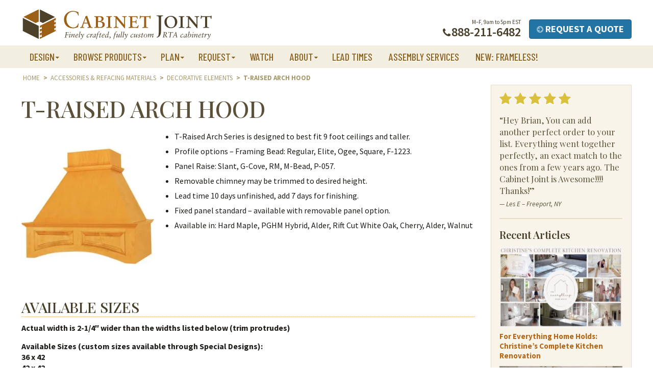

--- FILE ---
content_type: text/html; charset=UTF-8
request_url: https://www.cabinetjoint.com/cabinet-accessories-refacing/t-series-hood-warched-valance/
body_size: 32813
content:
<!DOCTYPE html>
<html lang="en-US" id="html"  >
<head>

<!-- Iubenda -->	
<script type="text/javascript">
var _iub = _iub || [];
_iub.csConfiguration = {"siteId":3904587,"cookiePolicyId":13171206,"lang":"en","storage":{"useSiteId":true}};
</script>
<script data-minify="1" type="text/javascript" src="https://www.cabinetjoint.com/wp-content/cache/min/1/autoblocking/3904587.js?ver=1764180619" data-rocket-defer defer></script>
<script data-minify="1" type="text/javascript" src="https://www.cabinetjoint.com/wp-content/cache/min/1/cs/gpp/stub.js?ver=1764180619" data-rocket-defer defer></script>
<script data-minify="1" type="text/javascript" src="https://www.cabinetjoint.com/wp-content/cache/min/1/cs/iubenda_cs.js?ver=1764180619" charset="UTF-8" async></script>	
	
	
<meta charset="UTF-8">
<script type="text/javascript">
/* <![CDATA[ */
var gform;gform||(document.addEventListener("gform_main_scripts_loaded",function(){gform.scriptsLoaded=!0}),document.addEventListener("gform/theme/scripts_loaded",function(){gform.themeScriptsLoaded=!0}),window.addEventListener("DOMContentLoaded",function(){gform.domLoaded=!0}),gform={domLoaded:!1,scriptsLoaded:!1,themeScriptsLoaded:!1,isFormEditor:()=>"function"==typeof InitializeEditor,callIfLoaded:function(o){return!(!gform.domLoaded||!gform.scriptsLoaded||!gform.themeScriptsLoaded&&!gform.isFormEditor()||(gform.isFormEditor()&&console.warn("The use of gform.initializeOnLoaded() is deprecated in the form editor context and will be removed in Gravity Forms 3.1."),o(),0))},initializeOnLoaded:function(o){gform.callIfLoaded(o)||(document.addEventListener("gform_main_scripts_loaded",()=>{gform.scriptsLoaded=!0,gform.callIfLoaded(o)}),document.addEventListener("gform/theme/scripts_loaded",()=>{gform.themeScriptsLoaded=!0,gform.callIfLoaded(o)}),window.addEventListener("DOMContentLoaded",()=>{gform.domLoaded=!0,gform.callIfLoaded(o)}))},hooks:{action:{},filter:{}},addAction:function(o,r,e,t){gform.addHook("action",o,r,e,t)},addFilter:function(o,r,e,t){gform.addHook("filter",o,r,e,t)},doAction:function(o){gform.doHook("action",o,arguments)},applyFilters:function(o){return gform.doHook("filter",o,arguments)},removeAction:function(o,r){gform.removeHook("action",o,r)},removeFilter:function(o,r,e){gform.removeHook("filter",o,r,e)},addHook:function(o,r,e,t,n){null==gform.hooks[o][r]&&(gform.hooks[o][r]=[]);var d=gform.hooks[o][r];null==n&&(n=r+"_"+d.length),gform.hooks[o][r].push({tag:n,callable:e,priority:t=null==t?10:t})},doHook:function(r,o,e){var t;if(e=Array.prototype.slice.call(e,1),null!=gform.hooks[r][o]&&((o=gform.hooks[r][o]).sort(function(o,r){return o.priority-r.priority}),o.forEach(function(o){"function"!=typeof(t=o.callable)&&(t=window[t]),"action"==r?t.apply(null,e):e[0]=t.apply(null,e)})),"filter"==r)return e[0]},removeHook:function(o,r,t,n){var e;null!=gform.hooks[o][r]&&(e=(e=gform.hooks[o][r]).filter(function(o,r,e){return!!(null!=n&&n!=o.tag||null!=t&&t!=o.priority)}),gform.hooks[o][r]=e)}});
/* ]]> */
</script>

<meta http-equiv="X-UA-Compatible" content="IE=edge,chrome=1">
<meta name="viewport" content="width=device-width, initial-scale=1">
<title>T-Raised Arch Hood - Cabinet Joint</title>
<link data-rocket-prefetch href="https://scripts.clarity.ms" rel="dns-prefetch">
<link data-rocket-prefetch href="https://www.youtube.com" rel="dns-prefetch">
<link data-rocket-prefetch href="https://bat.bing.com" rel="dns-prefetch">
<link data-rocket-prefetch href="https://www.clarity.ms" rel="dns-prefetch">
<link data-rocket-prefetch href="https://js.hs-analytics.net" rel="dns-prefetch">
<link data-rocket-prefetch href="https://js.hs-banner.com" rel="dns-prefetch">
<link data-rocket-prefetch href="https://js.hscollectedforms.net" rel="dns-prefetch">
<link data-rocket-prefetch href="https://fd.cleantalk.org" rel="dns-prefetch">
<link data-rocket-prefetch href="https://dnn506yrbagrg.cloudfront.net" rel="dns-prefetch">
<link data-rocket-prefetch href="https://connect.facebook.net" rel="dns-prefetch">
<link data-rocket-prefetch href="https://cs.iubenda.com" rel="dns-prefetch">
<link data-rocket-prefetch href="https://www.googletagmanager.com" rel="dns-prefetch">
<link data-rocket-prefetch href="https://cdn.iubenda.com" rel="dns-prefetch">
<link data-rocket-prefetch href="https://mtag.microsoft.com" rel="dns-prefetch">
<link data-rocket-prefetch href="https://fonts.googleapis.com" rel="dns-prefetch">
<link data-rocket-prefetch href="https://static.hotjar.com" rel="dns-prefetch">
<link data-rocket-prefetch href="https://googleads.g.doubleclick.net" rel="dns-prefetch">
<link data-rocket-prefetch href="https://script.hotjar.com" rel="dns-prefetch">
<link data-rocket-preload as="style" href="https://fonts.googleapis.com/css?family=Barlow%20Condensed%3A500%7CPlayfair%20Display%3A400%2C400i%2C500%2C500i%2C600%2C600i%7CSource%20Sans%20Pro%3A400%2C400i%2C600%2C700%2C700i&#038;display=swap" rel="preload">
<link href="https://fonts.googleapis.com/css?family=Barlow%20Condensed%3A500%7CPlayfair%20Display%3A400%2C400i%2C500%2C500i%2C600%2C600i%7CSource%20Sans%20Pro%3A400%2C400i%2C600%2C700%2C700i&#038;display=swap" media="print" onload="this.media=&#039;all&#039;" rel="stylesheet">
<noscript data-wpr-hosted-gf-parameters=""><link rel="stylesheet" href="https://fonts.googleapis.com/css?family=Barlow%20Condensed%3A500%7CPlayfair%20Display%3A400%2C400i%2C500%2C500i%2C600%2C600i%7CSource%20Sans%20Pro%3A400%2C400i%2C600%2C700%2C700i&#038;display=swap"></noscript><link rel="preload" data-rocket-preload as="image" href="https://www.cabinetjoint.com/wp-content/uploads/2012/12/T-Series-with-Arch-Range-Hood-300x300.jpg" imagesrcset="https://www.cabinetjoint.com/wp-content/uploads/2012/12/T-Series-with-Arch-Range-Hood-300x300.jpg 300w, https://www.cabinetjoint.com/wp-content/uploads/2012/12/T-Series-with-Arch-Range-Hood-150x150.jpg 150w, https://www.cabinetjoint.com/wp-content/uploads/2012/12/T-Series-with-Arch-Range-Hood-768x768.jpg 768w, https://www.cabinetjoint.com/wp-content/uploads/2012/12/T-Series-with-Arch-Range-Hood-200x200.jpg 200w, https://www.cabinetjoint.com/wp-content/uploads/2012/12/T-Series-with-Arch-Range-Hood-225x225.jpg 225w, https://www.cabinetjoint.com/wp-content/uploads/2012/12/T-Series-with-Arch-Range-Hood-450x450.jpg 450w, https://www.cabinetjoint.com/wp-content/uploads/2012/12/T-Series-with-Arch-Range-Hood-600x600.jpg 600w, https://www.cabinetjoint.com/wp-content/uploads/2012/12/T-Series-with-Arch-Range-Hood-100x100.jpg 100w, https://www.cabinetjoint.com/wp-content/uploads/2012/12/T-Series-with-Arch-Range-Hood.jpg 800w" imagesizes="(max-width: 300px) 100vw, 300px" fetchpriority="high">
<link rel="profile" href="http://gmpg.org/xfn/11">
<link rel="pingback" href="https://www.cabinetjoint.com/xmlrpc.php">
<meta name="msapplication-TileColor" content="#8c621f">

<!-- Google Tag Manager -->
<script>(function(w,d,s,l,i){w[l]=w[l]||[];w[l].push({'gtm.start':
new Date().getTime(),event:'gtm.js'});var f=d.getElementsByTagName(s)[0],
j=d.createElement(s),dl=l!='dataLayer'?'&l='+l:'';j.async=true;j.src=
'https://www.googletagmanager.com/gtm.js?id='+i+dl;f.parentNode.insertBefore(j,f);
})(window,document,'script','dataLayer','GTM-M3V5T95');</script>
<!-- End Google Tag Manager -->

<script>(function(d,s,i){var f,j;f=d.getElementsByTagName(s)[0];j=d.createElement(s);j.async=true;j.src='https://mtag.microsoft.com/tags/'+i+'.js';j.referrerPolicy='no-referrer-when-downgrade';f.parentNode.insertBefore(j,f);})(document,'script','13881334301495');</script>	




<meta name="p:domain_verify" content="dfa116542155668e3942f3a8027bd628"/>



<script>
  function resizeIframe(obj) {
    obj.style.height = obj.contentWindow.document.body.scrollHeight + 'px';

	<!-- Force iFrame to load to top of page -->
	window.top.scrollTo(0,0);
  }
</script>


<!--  Hotjar Tracking Code for Cabinet Joint -->
<script>
(function(h,o,t,j,a,r){
    h.hj=h.hj||function(){(h.hj.q=h.hj.q||[]).push(arguments)};
    h._hjSettings={hjid:5151445,hjsv:6};
    a=o.getElementsByTagName('head')[0];
    r=o.createElement('script');r.async=1;
    r.src=t+h._hjSettings.hjid+j+h._hjSettings.hjsv;
    a.appendChild(r);
})(window,document,'https://static.hotjar.com/c/hotjar-','.js?sv=');
</script>

<script type="text/javascript">
    (function(c,l,a,r,i,t,y){
        c[a]=c[a]||function(){(c[a].q=c[a].q||[]).push(arguments)};
        t=l.createElement(r);t.async=1;t.src="https://www.clarity.ms/tag/"+i;
        y=l.getElementsByTagName(r)[0];y.parentNode.insertBefore(t,y);
    })(window, document, "clarity", "script", "q11r8ogv9b");
</script>


<!-- Recent Posts Widget With Thumbnails: inline CSS -->
<style type='text/css'>
.rpwwt-widget ul { list-style: outside none none; margin-left: 0; margin-right: 0; padding-left: 0; padding-right: 0; }
.rpwwt-widget ul li { overflow: hidden; margin: 0 0 1.5em; }
.rpwwt-widget ul li:last-child { margin: 0; }
.rpwwt-widget .screen-reader-text {border: 0; clip: rect(1px, 1px, 1px, 1px); -webkit-clip-path: inset(50%); clip-path: inset(50%); height: 1px; margin: -1px; overflow: hidden; padding: 0; position: absolute !important; width: 1px; word-wrap: normal !important; word-break: normal; }
.rpwwt-widget .screen-reader-text:focus {background-color: #f1f1f1; border-radius: 3px; box-shadow: 0 0 2px 2px rgba(0, 0, 0, 0.6); clip: auto !important; -webkit-clip-path: none; clip-path: none; color: #21759b; display: block; font-size: 0.875rem; font-weight: 700; height: auto; right: 5px; line-height: normal; padding: 15px 23px 14px; text-decoration: none; top: 5px; width: auto; z-index: 100000; }
.rpwwt-widget ul li img { display: inline; float: left; margin: .3em .75em .75em 0; }
#rpwwt-recent-posts-widget-with-thumbnails-2 img { width: 350px; height: 160px; }
</style>
<meta name='robots' content='index, follow, max-image-preview:large, max-snippet:-1, max-video-preview:-1' />

            <script data-no-defer="1" data-ezscrex="false" data-cfasync="false" data-pagespeed-no-defer data-cookieconsent="ignore">
                var ctPublicFunctions = {"_ajax_nonce":"4d771859d8","_rest_nonce":"c5907004ca","_ajax_url":"\/wp-admin\/admin-ajax.php","_rest_url":"https:\/\/www.cabinetjoint.com\/wp-json\/","data__cookies_type":"alternative","data__ajax_type":"rest","data__bot_detector_enabled":"1","data__frontend_data_log_enabled":1,"cookiePrefix":"","wprocket_detected":true,"host_url":"www.cabinetjoint.com","text__ee_click_to_select":"Click to select the whole data","text__ee_original_email":"The complete one is","text__ee_got_it":"Got it","text__ee_blocked":"Blocked","text__ee_cannot_connect":"Cannot connect","text__ee_cannot_decode":"Can not decode email. Unknown reason","text__ee_email_decoder":"CleanTalk email decoder","text__ee_wait_for_decoding":"The magic is on the way!","text__ee_decoding_process":"Please wait a few seconds while we decode the contact data."}
            </script>
        
            <script data-no-defer="1" data-ezscrex="false" data-cfasync="false" data-pagespeed-no-defer data-cookieconsent="ignore">
                var ctPublic = {"_ajax_nonce":"4d771859d8","settings__forms__check_internal":"0","settings__forms__check_external":"0","settings__forms__force_protection":"0","settings__forms__search_test":"0","settings__forms__wc_add_to_cart":"0","settings__data__bot_detector_enabled":"1","settings__sfw__anti_crawler":0,"blog_home":"https:\/\/www.cabinetjoint.com\/","pixel__setting":"3","pixel__enabled":true,"pixel__url":null,"data__email_check_before_post":"1","data__email_check_exist_post":"0","data__cookies_type":"alternative","data__key_is_ok":true,"data__visible_fields_required":true,"wl_brandname":"Anti-Spam by CleanTalk","wl_brandname_short":"CleanTalk","ct_checkjs_key":"589479cd0f6d610b603f42d602a8585afc07f19f3ed1a42a87a5b92d66806b93","emailEncoderPassKey":"ba323914b030b04ee388172b05fbb9a7","bot_detector_forms_excluded":"W10=","advancedCacheExists":true,"varnishCacheExists":false,"wc_ajax_add_to_cart":true}
            </script>
        
	<!-- This site is optimized with the Yoast SEO Premium plugin v25.7.1 (Yoast SEO v26.7) - https://yoast.com/wordpress/plugins/seo/ -->
	<link rel="canonical" href="https://www.cabinetjoint.com/cabinet-accessories-refacing/t-series-hood-warched-valance/" />
	<meta property="og:locale" content="en_US" />
	<meta property="og:type" content="article" />
	<meta property="og:title" content="T-Raised Arch Hood" />
	<meta property="og:description" content="T-Raised Arch Series is designed to best fit 9 foot ceilings and taller. Profile options &#8211; Framing Bead: Regular, Elite, Ogee, Square, F-1223. Panel Raise: Slant, G-Cove, RM, M-Bead, P-057. Removable chimney may be trimmed&hellip; More &raquo;" />
	<meta property="og:url" content="https://www.cabinetjoint.com/cabinet-accessories-refacing/t-series-hood-warched-valance/" />
	<meta property="og:site_name" content="Cabinet Joint" />
	<meta property="article:publisher" content="https://www.facebook.com/cabinetjoint/" />
	<meta property="article:modified_time" content="2023-09-15T16:42:02+00:00" />
	<meta property="og:image" content="https://www.cabinetjoint.com/wp-content/uploads/2012/12/T-Series-with-Arch-Range-Hood.jpg" />
	<meta property="og:image:width" content="800" />
	<meta property="og:image:height" content="800" />
	<meta property="og:image:type" content="image/jpeg" />
	<meta name="twitter:card" content="summary_large_image" />
	<script type="application/ld+json" class="yoast-schema-graph">{"@context":"https://schema.org","@graph":[{"@type":"WebPage","@id":"https://www.cabinetjoint.com/cabinet-accessories-refacing/t-series-hood-warched-valance/","url":"https://www.cabinetjoint.com/cabinet-accessories-refacing/t-series-hood-warched-valance/","name":"T-Raised Arch Hood - Cabinet Joint","isPartOf":{"@id":"https://www.cabinetjoint.com/#website"},"primaryImageOfPage":{"@id":"https://www.cabinetjoint.com/cabinet-accessories-refacing/t-series-hood-warched-valance/#primaryimage"},"image":{"@id":"https://www.cabinetjoint.com/cabinet-accessories-refacing/t-series-hood-warched-valance/#primaryimage"},"thumbnailUrl":"https://www.cabinetjoint.com/wp-content/uploads/2012/12/T-Series-with-Arch-Range-Hood.jpg","datePublished":"2012-12-18T04:42:24+00:00","dateModified":"2023-09-15T16:42:02+00:00","breadcrumb":{"@id":"https://www.cabinetjoint.com/cabinet-accessories-refacing/t-series-hood-warched-valance/#breadcrumb"},"inLanguage":"en-US","potentialAction":[{"@type":"ReadAction","target":["https://www.cabinetjoint.com/cabinet-accessories-refacing/t-series-hood-warched-valance/"]}]},{"@type":"ImageObject","inLanguage":"en-US","@id":"https://www.cabinetjoint.com/cabinet-accessories-refacing/t-series-hood-warched-valance/#primaryimage","url":"https://www.cabinetjoint.com/wp-content/uploads/2012/12/T-Series-with-Arch-Range-Hood.jpg","contentUrl":"https://www.cabinetjoint.com/wp-content/uploads/2012/12/T-Series-with-Arch-Range-Hood.jpg","width":800,"height":800,"caption":"T-Series-with-Arch-Range-Hood"},{"@type":"BreadcrumbList","@id":"https://www.cabinetjoint.com/cabinet-accessories-refacing/t-series-hood-warched-valance/#breadcrumb","itemListElement":[{"@type":"ListItem","position":1,"name":"Home","item":"https://www.cabinetjoint.com/"},{"@type":"ListItem","position":2,"name":"T-Raised Arch Hood"}]},{"@type":"WebSite","@id":"https://www.cabinetjoint.com/#website","url":"https://www.cabinetjoint.com/","name":"Cabinet Joint","description":"We offer premium quality RTA cabinets and cabinet doors made in USA.  Our huge selection of RTA cabinets, cabinet doors and accessories come in both standard or custom sizes and as finished or unfinished RTA cabinets","publisher":{"@id":"https://www.cabinetjoint.com/#organization"},"potentialAction":[{"@type":"SearchAction","target":{"@type":"EntryPoint","urlTemplate":"https://www.cabinetjoint.com/?s={search_term_string}"},"query-input":{"@type":"PropertyValueSpecification","valueRequired":true,"valueName":"search_term_string"}}],"inLanguage":"en-US"},{"@type":"Organization","@id":"https://www.cabinetjoint.com/#organization","name":"Cabinet Joint","url":"https://www.cabinetjoint.com/","logo":{"@type":"ImageObject","inLanguage":"en-US","@id":"https://www.cabinetjoint.com/#/schema/logo/image/","url":"https://www.cabinetjoint.com/wp-content/uploads/2019/06/cabinetjoint_logo.jpg","contentUrl":"https://www.cabinetjoint.com/wp-content/uploads/2019/06/cabinetjoint_logo.jpg","width":225,"height":225,"caption":"Cabinet Joint"},"image":{"@id":"https://www.cabinetjoint.com/#/schema/logo/image/"},"sameAs":["https://www.facebook.com/cabinetjoint/","https://www.pinterest.com/cabinetjoint/","https://www.youtube.com/channel/UC0AvBMKZCa-QL770RgrcbSw"]}]}</script>
	<!-- / Yoast SEO Premium plugin. -->


<link rel='dns-prefetch' href='//fd.cleantalk.org' />
<link rel='dns-prefetch' href='//js.hs-scripts.com' />
<link rel='dns-prefetch' href='//cdn.jsdelivr.net' />
<link rel='dns-prefetch' href='//fonts.googleapis.com' />
<link href='https://fonts.gstatic.com' crossorigin rel='preconnect' />
<link rel="alternate" type="application/rss+xml" title="Cabinet Joint &raquo; Feed" href="https://www.cabinetjoint.com/feed/" />
<link rel="alternate" type="application/rss+xml" title="Cabinet Joint &raquo; Comments Feed" href="https://www.cabinetjoint.com/comments/feed/" />
<link rel="alternate" title="oEmbed (JSON)" type="application/json+oembed" href="https://www.cabinetjoint.com/wp-json/oembed/1.0/embed?url=https%3A%2F%2Fwww.cabinetjoint.com%2Fcabinet-accessories-refacing%2Ft-series-hood-warched-valance%2F" />
<link rel="alternate" title="oEmbed (XML)" type="text/xml+oembed" href="https://www.cabinetjoint.com/wp-json/oembed/1.0/embed?url=https%3A%2F%2Fwww.cabinetjoint.com%2Fcabinet-accessories-refacing%2Ft-series-hood-warched-valance%2F&#038;format=xml" />
<style id='wp-img-auto-sizes-contain-inline-css' type='text/css'>
img:is([sizes=auto i],[sizes^="auto," i]){contain-intrinsic-size:3000px 1500px}
/*# sourceURL=wp-img-auto-sizes-contain-inline-css */
</style>
<style id='wp-emoji-styles-inline-css' type='text/css'>

	img.wp-smiley, img.emoji {
		display: inline !important;
		border: none !important;
		box-shadow: none !important;
		height: 1em !important;
		width: 1em !important;
		margin: 0 0.07em !important;
		vertical-align: -0.1em !important;
		background: none !important;
		padding: 0 !important;
	}
/*# sourceURL=wp-emoji-styles-inline-css */
</style>
<style id='wp-block-library-inline-css' type='text/css'>
:root{--wp-block-synced-color:#7a00df;--wp-block-synced-color--rgb:122,0,223;--wp-bound-block-color:var(--wp-block-synced-color);--wp-editor-canvas-background:#ddd;--wp-admin-theme-color:#007cba;--wp-admin-theme-color--rgb:0,124,186;--wp-admin-theme-color-darker-10:#006ba1;--wp-admin-theme-color-darker-10--rgb:0,107,160.5;--wp-admin-theme-color-darker-20:#005a87;--wp-admin-theme-color-darker-20--rgb:0,90,135;--wp-admin-border-width-focus:2px}@media (min-resolution:192dpi){:root{--wp-admin-border-width-focus:1.5px}}.wp-element-button{cursor:pointer}:root .has-very-light-gray-background-color{background-color:#eee}:root .has-very-dark-gray-background-color{background-color:#313131}:root .has-very-light-gray-color{color:#eee}:root .has-very-dark-gray-color{color:#313131}:root .has-vivid-green-cyan-to-vivid-cyan-blue-gradient-background{background:linear-gradient(135deg,#00d084,#0693e3)}:root .has-purple-crush-gradient-background{background:linear-gradient(135deg,#34e2e4,#4721fb 50%,#ab1dfe)}:root .has-hazy-dawn-gradient-background{background:linear-gradient(135deg,#faaca8,#dad0ec)}:root .has-subdued-olive-gradient-background{background:linear-gradient(135deg,#fafae1,#67a671)}:root .has-atomic-cream-gradient-background{background:linear-gradient(135deg,#fdd79a,#004a59)}:root .has-nightshade-gradient-background{background:linear-gradient(135deg,#330968,#31cdcf)}:root .has-midnight-gradient-background{background:linear-gradient(135deg,#020381,#2874fc)}:root{--wp--preset--font-size--normal:16px;--wp--preset--font-size--huge:42px}.has-regular-font-size{font-size:1em}.has-larger-font-size{font-size:2.625em}.has-normal-font-size{font-size:var(--wp--preset--font-size--normal)}.has-huge-font-size{font-size:var(--wp--preset--font-size--huge)}.has-text-align-center{text-align:center}.has-text-align-left{text-align:left}.has-text-align-right{text-align:right}.has-fit-text{white-space:nowrap!important}#end-resizable-editor-section{display:none}.aligncenter{clear:both}.items-justified-left{justify-content:flex-start}.items-justified-center{justify-content:center}.items-justified-right{justify-content:flex-end}.items-justified-space-between{justify-content:space-between}.screen-reader-text{border:0;clip-path:inset(50%);height:1px;margin:-1px;overflow:hidden;padding:0;position:absolute;width:1px;word-wrap:normal!important}.screen-reader-text:focus{background-color:#ddd;clip-path:none;color:#444;display:block;font-size:1em;height:auto;left:5px;line-height:normal;padding:15px 23px 14px;text-decoration:none;top:5px;width:auto;z-index:100000}html :where(.has-border-color){border-style:solid}html :where([style*=border-top-color]){border-top-style:solid}html :where([style*=border-right-color]){border-right-style:solid}html :where([style*=border-bottom-color]){border-bottom-style:solid}html :where([style*=border-left-color]){border-left-style:solid}html :where([style*=border-width]){border-style:solid}html :where([style*=border-top-width]){border-top-style:solid}html :where([style*=border-right-width]){border-right-style:solid}html :where([style*=border-bottom-width]){border-bottom-style:solid}html :where([style*=border-left-width]){border-left-style:solid}html :where(img[class*=wp-image-]){height:auto;max-width:100%}:where(figure){margin:0 0 1em}html :where(.is-position-sticky){--wp-admin--admin-bar--position-offset:var(--wp-admin--admin-bar--height,0px)}@media screen and (max-width:600px){html :where(.is-position-sticky){--wp-admin--admin-bar--position-offset:0px}}

/*# sourceURL=wp-block-library-inline-css */
</style><style id='global-styles-inline-css' type='text/css'>
:root{--wp--preset--aspect-ratio--square: 1;--wp--preset--aspect-ratio--4-3: 4/3;--wp--preset--aspect-ratio--3-4: 3/4;--wp--preset--aspect-ratio--3-2: 3/2;--wp--preset--aspect-ratio--2-3: 2/3;--wp--preset--aspect-ratio--16-9: 16/9;--wp--preset--aspect-ratio--9-16: 9/16;--wp--preset--color--black: #000000;--wp--preset--color--cyan-bluish-gray: #abb8c3;--wp--preset--color--white: #ffffff;--wp--preset--color--pale-pink: #f78da7;--wp--preset--color--vivid-red: #cf2e2e;--wp--preset--color--luminous-vivid-orange: #ff6900;--wp--preset--color--luminous-vivid-amber: #fcb900;--wp--preset--color--light-green-cyan: #7bdcb5;--wp--preset--color--vivid-green-cyan: #00d084;--wp--preset--color--pale-cyan-blue: #8ed1fc;--wp--preset--color--vivid-cyan-blue: #0693e3;--wp--preset--color--vivid-purple: #9b51e0;--wp--preset--color--central-palette-1: #1F1D1A;--wp--preset--color--central-palette-2: #FFFFFF;--wp--preset--color--central-palette-3: #473E28;--wp--preset--color--central-palette-4: #8C621F;--wp--preset--color--central-palette-5: #C9AA65;--wp--preset--color--central-palette-6: #F2EEE0;--wp--preset--color--central-palette-7: #F9F4EA;--wp--preset--color--central-palette-8: #9C6102;--wp--preset--color--central-palette-9: #593C2A;--wp--preset--color--central-palette-10: #6E3F0C;--wp--preset--color--central-palette-11: #D9CA91;--wp--preset--color--central-palette-12: #EDEDEC;--wp--preset--color--central-palette-13: #E1D228;--wp--preset--color--central-palette-14: #DBC03E;--wp--preset--color--central-palette-15: #9D2424;--wp--preset--color--central-palette-16: #2274A5;--wp--preset--color--central-palette-17: #0B4F6C;--wp--preset--color--central-palette-18: #B38204;--wp--preset--color--central-palette-19: #6B4B18;--wp--preset--gradient--vivid-cyan-blue-to-vivid-purple: linear-gradient(135deg,rgb(6,147,227) 0%,rgb(155,81,224) 100%);--wp--preset--gradient--light-green-cyan-to-vivid-green-cyan: linear-gradient(135deg,rgb(122,220,180) 0%,rgb(0,208,130) 100%);--wp--preset--gradient--luminous-vivid-amber-to-luminous-vivid-orange: linear-gradient(135deg,rgb(252,185,0) 0%,rgb(255,105,0) 100%);--wp--preset--gradient--luminous-vivid-orange-to-vivid-red: linear-gradient(135deg,rgb(255,105,0) 0%,rgb(207,46,46) 100%);--wp--preset--gradient--very-light-gray-to-cyan-bluish-gray: linear-gradient(135deg,rgb(238,238,238) 0%,rgb(169,184,195) 100%);--wp--preset--gradient--cool-to-warm-spectrum: linear-gradient(135deg,rgb(74,234,220) 0%,rgb(151,120,209) 20%,rgb(207,42,186) 40%,rgb(238,44,130) 60%,rgb(251,105,98) 80%,rgb(254,248,76) 100%);--wp--preset--gradient--blush-light-purple: linear-gradient(135deg,rgb(255,206,236) 0%,rgb(152,150,240) 100%);--wp--preset--gradient--blush-bordeaux: linear-gradient(135deg,rgb(254,205,165) 0%,rgb(254,45,45) 50%,rgb(107,0,62) 100%);--wp--preset--gradient--luminous-dusk: linear-gradient(135deg,rgb(255,203,112) 0%,rgb(199,81,192) 50%,rgb(65,88,208) 100%);--wp--preset--gradient--pale-ocean: linear-gradient(135deg,rgb(255,245,203) 0%,rgb(182,227,212) 50%,rgb(51,167,181) 100%);--wp--preset--gradient--electric-grass: linear-gradient(135deg,rgb(202,248,128) 0%,rgb(113,206,126) 100%);--wp--preset--gradient--midnight: linear-gradient(135deg,rgb(2,3,129) 0%,rgb(40,116,252) 100%);--wp--preset--font-size--small: 14px;--wp--preset--font-size--medium: 20px;--wp--preset--font-size--large: 18px;--wp--preset--font-size--x-large: 42px;--wp--preset--font-size--xsmall: 12px;--wp--preset--font-size--regular: 16px;--wp--preset--font-size--xlarge: 20px;--wp--preset--font-size--xxlarge: 22px;--wp--preset--font-size--xxxlarge: 24px;--wp--preset--spacing--20: 0.44rem;--wp--preset--spacing--30: 0.67rem;--wp--preset--spacing--40: 1rem;--wp--preset--spacing--50: 1.5rem;--wp--preset--spacing--60: 2.25rem;--wp--preset--spacing--70: 3.38rem;--wp--preset--spacing--80: 5.06rem;--wp--preset--shadow--natural: 6px 6px 9px rgba(0, 0, 0, 0.2);--wp--preset--shadow--deep: 12px 12px 50px rgba(0, 0, 0, 0.4);--wp--preset--shadow--sharp: 6px 6px 0px rgba(0, 0, 0, 0.2);--wp--preset--shadow--outlined: 6px 6px 0px -3px rgb(255, 255, 255), 6px 6px rgb(0, 0, 0);--wp--preset--shadow--crisp: 6px 6px 0px rgb(0, 0, 0);}:where(.is-layout-flex){gap: 0.5em;}:where(.is-layout-grid){gap: 0.5em;}body .is-layout-flex{display: flex;}.is-layout-flex{flex-wrap: wrap;align-items: center;}.is-layout-flex > :is(*, div){margin: 0;}body .is-layout-grid{display: grid;}.is-layout-grid > :is(*, div){margin: 0;}:where(.wp-block-columns.is-layout-flex){gap: 2em;}:where(.wp-block-columns.is-layout-grid){gap: 2em;}:where(.wp-block-post-template.is-layout-flex){gap: 1.25em;}:where(.wp-block-post-template.is-layout-grid){gap: 1.25em;}.has-black-color{color: var(--wp--preset--color--black) !important;}.has-cyan-bluish-gray-color{color: var(--wp--preset--color--cyan-bluish-gray) !important;}.has-white-color{color: var(--wp--preset--color--white) !important;}.has-pale-pink-color{color: var(--wp--preset--color--pale-pink) !important;}.has-vivid-red-color{color: var(--wp--preset--color--vivid-red) !important;}.has-luminous-vivid-orange-color{color: var(--wp--preset--color--luminous-vivid-orange) !important;}.has-luminous-vivid-amber-color{color: var(--wp--preset--color--luminous-vivid-amber) !important;}.has-light-green-cyan-color{color: var(--wp--preset--color--light-green-cyan) !important;}.has-vivid-green-cyan-color{color: var(--wp--preset--color--vivid-green-cyan) !important;}.has-pale-cyan-blue-color{color: var(--wp--preset--color--pale-cyan-blue) !important;}.has-vivid-cyan-blue-color{color: var(--wp--preset--color--vivid-cyan-blue) !important;}.has-vivid-purple-color{color: var(--wp--preset--color--vivid-purple) !important;}.has-black-background-color{background-color: var(--wp--preset--color--black) !important;}.has-cyan-bluish-gray-background-color{background-color: var(--wp--preset--color--cyan-bluish-gray) !important;}.has-white-background-color{background-color: var(--wp--preset--color--white) !important;}.has-pale-pink-background-color{background-color: var(--wp--preset--color--pale-pink) !important;}.has-vivid-red-background-color{background-color: var(--wp--preset--color--vivid-red) !important;}.has-luminous-vivid-orange-background-color{background-color: var(--wp--preset--color--luminous-vivid-orange) !important;}.has-luminous-vivid-amber-background-color{background-color: var(--wp--preset--color--luminous-vivid-amber) !important;}.has-light-green-cyan-background-color{background-color: var(--wp--preset--color--light-green-cyan) !important;}.has-vivid-green-cyan-background-color{background-color: var(--wp--preset--color--vivid-green-cyan) !important;}.has-pale-cyan-blue-background-color{background-color: var(--wp--preset--color--pale-cyan-blue) !important;}.has-vivid-cyan-blue-background-color{background-color: var(--wp--preset--color--vivid-cyan-blue) !important;}.has-vivid-purple-background-color{background-color: var(--wp--preset--color--vivid-purple) !important;}.has-black-border-color{border-color: var(--wp--preset--color--black) !important;}.has-cyan-bluish-gray-border-color{border-color: var(--wp--preset--color--cyan-bluish-gray) !important;}.has-white-border-color{border-color: var(--wp--preset--color--white) !important;}.has-pale-pink-border-color{border-color: var(--wp--preset--color--pale-pink) !important;}.has-vivid-red-border-color{border-color: var(--wp--preset--color--vivid-red) !important;}.has-luminous-vivid-orange-border-color{border-color: var(--wp--preset--color--luminous-vivid-orange) !important;}.has-luminous-vivid-amber-border-color{border-color: var(--wp--preset--color--luminous-vivid-amber) !important;}.has-light-green-cyan-border-color{border-color: var(--wp--preset--color--light-green-cyan) !important;}.has-vivid-green-cyan-border-color{border-color: var(--wp--preset--color--vivid-green-cyan) !important;}.has-pale-cyan-blue-border-color{border-color: var(--wp--preset--color--pale-cyan-blue) !important;}.has-vivid-cyan-blue-border-color{border-color: var(--wp--preset--color--vivid-cyan-blue) !important;}.has-vivid-purple-border-color{border-color: var(--wp--preset--color--vivid-purple) !important;}.has-vivid-cyan-blue-to-vivid-purple-gradient-background{background: var(--wp--preset--gradient--vivid-cyan-blue-to-vivid-purple) !important;}.has-light-green-cyan-to-vivid-green-cyan-gradient-background{background: var(--wp--preset--gradient--light-green-cyan-to-vivid-green-cyan) !important;}.has-luminous-vivid-amber-to-luminous-vivid-orange-gradient-background{background: var(--wp--preset--gradient--luminous-vivid-amber-to-luminous-vivid-orange) !important;}.has-luminous-vivid-orange-to-vivid-red-gradient-background{background: var(--wp--preset--gradient--luminous-vivid-orange-to-vivid-red) !important;}.has-very-light-gray-to-cyan-bluish-gray-gradient-background{background: var(--wp--preset--gradient--very-light-gray-to-cyan-bluish-gray) !important;}.has-cool-to-warm-spectrum-gradient-background{background: var(--wp--preset--gradient--cool-to-warm-spectrum) !important;}.has-blush-light-purple-gradient-background{background: var(--wp--preset--gradient--blush-light-purple) !important;}.has-blush-bordeaux-gradient-background{background: var(--wp--preset--gradient--blush-bordeaux) !important;}.has-luminous-dusk-gradient-background{background: var(--wp--preset--gradient--luminous-dusk) !important;}.has-pale-ocean-gradient-background{background: var(--wp--preset--gradient--pale-ocean) !important;}.has-electric-grass-gradient-background{background: var(--wp--preset--gradient--electric-grass) !important;}.has-midnight-gradient-background{background: var(--wp--preset--gradient--midnight) !important;}.has-small-font-size{font-size: var(--wp--preset--font-size--small) !important;}.has-medium-font-size{font-size: var(--wp--preset--font-size--medium) !important;}.has-large-font-size{font-size: var(--wp--preset--font-size--large) !important;}.has-x-large-font-size{font-size: var(--wp--preset--font-size--x-large) !important;}
/*# sourceURL=global-styles-inline-css */
</style>

<style id='classic-theme-styles-inline-css' type='text/css'>
/*! This file is auto-generated */
.wp-block-button__link{color:#fff;background-color:#32373c;border-radius:9999px;box-shadow:none;text-decoration:none;padding:calc(.667em + 2px) calc(1.333em + 2px);font-size:1.125em}.wp-block-file__button{background:#32373c;color:#fff;text-decoration:none}
/*# sourceURL=/wp-includes/css/classic-themes.min.css */
</style>
<link rel='stylesheet' id='wp-components-css' href='https://www.cabinetjoint.com/wp-includes/css/dist/components/style.min.css?ver=6.9' type='text/css' media='all' />
<link rel='stylesheet' id='wp-preferences-css' href='https://www.cabinetjoint.com/wp-includes/css/dist/preferences/style.min.css?ver=6.9' type='text/css' media='all' />
<link rel='stylesheet' id='wp-block-editor-css' href='https://www.cabinetjoint.com/wp-includes/css/dist/block-editor/style.min.css?ver=6.9' type='text/css' media='all' />
<link data-minify="1" rel='stylesheet' id='popup-maker-block-library-style-css' href='https://www.cabinetjoint.com/wp-content/cache/min/1/wp-content/plugins/popup-maker/dist/packages/block-library-style.css?ver=1764180619' type='text/css' media='all' />
<link rel='stylesheet' id='cleantalk-public-css-css' href='https://www.cabinetjoint.com/wp-content/cache/background-css/1/www.cabinetjoint.com/wp-content/plugins/cleantalk-spam-protect/css/cleantalk-public.min.css?ver=6.70.1_1766586210&wpr_t=1768657978' type='text/css' media='all' />
<link rel='stylesheet' id='cleantalk-email-decoder-css-css' href='https://www.cabinetjoint.com/wp-content/plugins/cleantalk-spam-protect/css/cleantalk-email-decoder.min.css?ver=6.70.1_1766586210' type='text/css' media='all' />
<style id='dominant-color-styles-inline-css' type='text/css'>
img[data-dominant-color]:not(.has-transparency) { background-color: var(--dominant-color); }
/*# sourceURL=dominant-color-styles-inline-css */
</style>
<link data-minify="1" rel='stylesheet' id='sr7css-css' href='https://www.cabinetjoint.com/wp-content/cache/min/1/wp-content/plugins/revslider/public/css/sr7.css?ver=1764180619' type='text/css' media='all' />
<link data-minify="1" rel='stylesheet' id='woocommerce-layout-css' href='https://www.cabinetjoint.com/wp-content/cache/min/1/wp-content/plugins/woocommerce/assets/css/woocommerce-layout.css?ver=1764180619' type='text/css' media='all' />
<link data-minify="1" rel='stylesheet' id='woocommerce-smallscreen-css' href='https://www.cabinetjoint.com/wp-content/cache/min/1/wp-content/plugins/woocommerce/assets/css/woocommerce-smallscreen.css?ver=1764180619' type='text/css' media='only screen and (max-width: 768px)' />
<link data-minify="1" rel='stylesheet' id='woocommerce-general-css' href='https://www.cabinetjoint.com/wp-content/cache/background-css/1/www.cabinetjoint.com/wp-content/cache/min/1/wp-content/plugins/woocommerce/assets/css/woocommerce.css?ver=1764180619&wpr_t=1768657978' type='text/css' media='all' />
<style id='woocommerce-inline-inline-css' type='text/css'>
.woocommerce form .form-row .required { visibility: visible; }
/*# sourceURL=woocommerce-inline-inline-css */
</style>
<link rel='stylesheet' id='awb-css' href='https://www.cabinetjoint.com/wp-content/plugins/advanced-backgrounds/assets/awb/awb.min.css?ver=1.12.8' type='text/css' media='all' />
<link data-minify="1" rel='stylesheet' id='godaddy-styles-css' href='https://www.cabinetjoint.com/wp-content/cache/min/1/wp-content/plugins/coblocks/includes/Dependencies/GoDaddy/Styles/build/latest.css?ver=1764180619' type='text/css' media='all' />
<link rel='stylesheet' id='search-filter-plugin-styles-css' href='https://www.cabinetjoint.com/wp-content/cache/background-css/1/www.cabinetjoint.com/wp-content/plugins/search-filter-pro/public/assets/css/search-filter.min.css?ver=2.5.21&wpr_t=1768657978' type='text/css' media='all' />

<link data-minify="1" rel='stylesheet' id='theme-style-css' href='https://www.cabinetjoint.com/wp-content/cache/background-css/1/www.cabinetjoint.com/wp-content/cache/min/1/wp-content/themes/cabinetjoint_theme/style.css?ver=1764180619&wpr_t=1768657978' type='text/css' media='all' />
<link data-minify="1" rel='stylesheet' id='fancybox-css-css' href='https://www.cabinetjoint.com/wp-content/cache/background-css/1/www.cabinetjoint.com/wp-content/cache/min/1/wp-content/themes/cabinetjoint_theme/_/js/fancybox/source/jquery.fancybox.css?ver=1764180619&wpr_t=1768657978' type='text/css' media='all' />
<script type="text/javascript" src="https://www.cabinetjoint.com/wp-includes/js/jquery/jquery.min.js?ver=3.7.1" id="jquery-core-js"></script>
<script type="text/javascript" src="https://www.cabinetjoint.com/wp-includes/js/jquery/jquery-migrate.min.js?ver=3.4.1" id="jquery-migrate-js"></script>
<script type="text/javascript" id="ninja-block-localize-js-extra">
/* <![CDATA[ */
var NinjaBlockLocalize = {"ninja_plugins_url":"https://www.cabinetjoint.com/wp-content/plugins/AffiliNinja/","ninja_wp_version":"6.9","ninja_admin_url":"https://www.cabinetjoint.com/wp-admin/","rest_rootURL":"https://www.cabinetjoint.com/wp-json/","ninja_getposts_nonce":"ec662ec6d8","ninja_create_template_nonce":"c9ace52f73","ajax_url":"https://www.cabinetjoint.com/wp-admin/admin-ajax.php","user_partner_tag":"cabinetjoin06-20"};
//# sourceURL=ninja-block-localize-js-extra
/* ]]> */
</script>
<script data-minify="1" type="text/javascript" src="https://www.cabinetjoint.com/wp-content/cache/min/1/wp-content/plugins/AffiliNinja/assets/js/ninja-block-localize.js?ver=1764180619" id="ninja-block-localize-js" data-rocket-defer defer></script>
<script type="text/javascript" src="https://www.cabinetjoint.com/wp-content/plugins/cleantalk-spam-protect/js/apbct-public-bundle.min.js?ver=6.70.1_1766586210" id="apbct-public-bundle.min-js-js" data-rocket-defer defer></script>
<script data-minify="1" type="text/javascript" src="https://www.cabinetjoint.com/wp-content/cache/min/1/ct-bot-detector-wrapper.js?ver=1764180619" id="ct_bot_detector-js" defer="defer" data-wp-strategy="defer"></script>
<script data-minify="1" type="text/javascript" src="https://www.cabinetjoint.com/wp-content/cache/min/1/wp-content/plugins/revslider/public/js/libs/tptools.js?ver=1764180619" id="tp-tools-js" async="async" data-wp-strategy="async"></script>
<script data-minify="1" type="text/javascript" src="https://www.cabinetjoint.com/wp-content/cache/min/1/wp-content/plugins/revslider/public/js/sr7.js?ver=1764180619" id="sr7-js" async="async" data-wp-strategy="async"></script>
<script type="text/javascript" src="https://www.cabinetjoint.com/wp-content/plugins/sticky-menu-or-anything-on-scroll/assets/js/jq-sticky-anything.min.js?ver=2.1.1" id="stickyAnythingLib-js" data-rocket-defer defer></script>
<script type="text/javascript" src="https://www.cabinetjoint.com/wp-content/plugins/woocommerce/assets/js/jquery-blockui/jquery.blockUI.min.js?ver=2.7.0-wc.10.4.3" id="wc-jquery-blockui-js" defer="defer" data-wp-strategy="defer"></script>
<script type="text/javascript" id="wc-add-to-cart-js-extra">
/* <![CDATA[ */
var wc_add_to_cart_params = {"ajax_url":"/wp-admin/admin-ajax.php","wc_ajax_url":"/?wc-ajax=%%endpoint%%","i18n_view_cart":"View cart","cart_url":"https://www.cabinetjoint.com/?page_id=8174","is_cart":"","cart_redirect_after_add":"no"};
//# sourceURL=wc-add-to-cart-js-extra
/* ]]> */
</script>
<script type="text/javascript" src="https://www.cabinetjoint.com/wp-content/plugins/woocommerce/assets/js/frontend/add-to-cart.min.js?ver=10.4.3" id="wc-add-to-cart-js" defer="defer" data-wp-strategy="defer"></script>
<script type="text/javascript" src="https://www.cabinetjoint.com/wp-content/plugins/woocommerce/assets/js/js-cookie/js.cookie.min.js?ver=2.1.4-wc.10.4.3" id="wc-js-cookie-js" defer="defer" data-wp-strategy="defer"></script>
<script type="text/javascript" id="woocommerce-js-extra">
/* <![CDATA[ */
var woocommerce_params = {"ajax_url":"/wp-admin/admin-ajax.php","wc_ajax_url":"/?wc-ajax=%%endpoint%%","i18n_password_show":"Show password","i18n_password_hide":"Hide password"};
//# sourceURL=woocommerce-js-extra
/* ]]> */
</script>
<script type="text/javascript" src="https://www.cabinetjoint.com/wp-content/plugins/woocommerce/assets/js/frontend/woocommerce.min.js?ver=10.4.3" id="woocommerce-js" defer="defer" data-wp-strategy="defer"></script>
<script type="text/javascript" id="search-filter-plugin-build-js-extra">
/* <![CDATA[ */
var SF_LDATA = {"ajax_url":"https://www.cabinetjoint.com/wp-admin/admin-ajax.php","home_url":"https://www.cabinetjoint.com/","extensions":[]};
//# sourceURL=search-filter-plugin-build-js-extra
/* ]]> */
</script>
<script type="text/javascript" src="https://www.cabinetjoint.com/wp-content/plugins/search-filter-pro/public/assets/js/search-filter-build.min.js?ver=2.5.21" id="search-filter-plugin-build-js" data-rocket-defer defer></script>
<script type="text/javascript" src="https://www.cabinetjoint.com/wp-content/plugins/search-filter-pro/public/assets/js/chosen.jquery.min.js?ver=2.5.21" id="search-filter-plugin-chosen-js" data-rocket-defer defer></script>
<script data-minify="1" type="text/javascript" src="https://www.cabinetjoint.com/wp-content/cache/min/1/npm/slick-carousel@1.8.1/slick/slick.min.js?ver=1764180620" id="slickslider-script-js" data-rocket-defer defer></script>
<link rel="https://api.w.org/" href="https://www.cabinetjoint.com/wp-json/" /><link rel="EditURI" type="application/rsd+xml" title="RSD" href="https://www.cabinetjoint.com/xmlrpc.php?rsd" />
<meta name="generator" content="WordPress 6.9" />
<meta name="generator" content="WooCommerce 10.4.3" />
<link rel='shortlink' href='https://www.cabinetjoint.com/?p=2410' />
<meta name="generator" content="dominant-color-images 1.2.0">
			<!-- DO NOT COPY THIS SNIPPET! Start of Page Analytics Tracking for HubSpot WordPress plugin v11.3.33-->
			<script class="hsq-set-content-id" data-content-id="blog-post">
				var _hsq = _hsq || [];
				_hsq.push(["setContentType", "blog-post"]);
			</script>
			<!-- DO NOT COPY THIS SNIPPET! End of Page Analytics Tracking for HubSpot WordPress plugin -->
			<meta name="generator" content="performance-lab 4.0.1; plugins: dominant-color-images">
	<noscript><style>.woocommerce-product-gallery{ opacity: 1 !important; }</style></noscript>
	<link rel="preconnect" href="https://fonts.googleapis.com">
<link rel="preconnect" href="https://fonts.gstatic.com/" crossorigin>
<meta name="generator" content="Powered by Slider Revolution 6.7.36 - responsive, Mobile-Friendly Slider Plugin for WordPress with comfortable drag and drop interface." />
<script data-minify="1" src="https://www.cabinetjoint.com/wp-content/cache/min/1/wp-content/mu-plugins/captaincore-analytics.js?ver=1764180620" data-site="THPHXGTY" defer></script>
<link rel="icon" href="https://www.cabinetjoint.com/wp-content/uploads/2015/08/cropped-apple-touch-icon-150x150.png" sizes="32x32" />
<link rel="icon" href="https://www.cabinetjoint.com/wp-content/uploads/2015/08/cropped-apple-touch-icon-200x200.png" sizes="192x192" />
<link rel="apple-touch-icon" href="https://www.cabinetjoint.com/wp-content/uploads/2015/08/cropped-apple-touch-icon-200x200.png" />
<meta name="msapplication-TileImage" content="https://www.cabinetjoint.com/wp-content/uploads/2015/08/cropped-apple-touch-icon-300x300.png" />
<style id="kt_central_palette_gutenberg_css" type="text/css">.has-central-palette-1-color{color:#1F1D1A !important}.has-central-palette-1-background-color{background-color:#1F1D1A !important}.has-central-palette-2-color{color:#FFFFFF !important}.has-central-palette-2-background-color{background-color:#FFFFFF !important}.has-central-palette-3-color{color:#473E28 !important}.has-central-palette-3-background-color{background-color:#473E28 !important}.has-central-palette-4-color{color:#8C621F !important}.has-central-palette-4-background-color{background-color:#8C621F !important}.has-central-palette-5-color{color:#C9AA65 !important}.has-central-palette-5-background-color{background-color:#C9AA65 !important}.has-central-palette-6-color{color:#F2EEE0 !important}.has-central-palette-6-background-color{background-color:#F2EEE0 !important}.has-central-palette-7-color{color:#F9F4EA !important}.has-central-palette-7-background-color{background-color:#F9F4EA !important}.has-central-palette-8-color{color:#9C6102 !important}.has-central-palette-8-background-color{background-color:#9C6102 !important}.has-central-palette-9-color{color:#593C2A !important}.has-central-palette-9-background-color{background-color:#593C2A !important}.has-central-palette-10-color{color:#6E3F0C !important}.has-central-palette-10-background-color{background-color:#6E3F0C !important}.has-central-palette-11-color{color:#D9CA91 !important}.has-central-palette-11-background-color{background-color:#D9CA91 !important}.has-central-palette-12-color{color:#EDEDEC !important}.has-central-palette-12-background-color{background-color:#EDEDEC !important}.has-central-palette-13-color{color:#E1D228 !important}.has-central-palette-13-background-color{background-color:#E1D228 !important}.has-central-palette-14-color{color:#DBC03E !important}.has-central-palette-14-background-color{background-color:#DBC03E !important}.has-central-palette-15-color{color:#9D2424 !important}.has-central-palette-15-background-color{background-color:#9D2424 !important}.has-central-palette-16-color{color:#2274A5 !important}.has-central-palette-16-background-color{background-color:#2274A5 !important}.has-central-palette-17-color{color:#0B4F6C !important}.has-central-palette-17-background-color{background-color:#0B4F6C !important}.has-central-palette-18-color{color:#B38204 !important}.has-central-palette-18-background-color{background-color:#B38204 !important}.has-central-palette-19-color{color:#6B4B18 !important}.has-central-palette-19-background-color{background-color:#6B4B18 !important}
</style>
<script>
	window._tpt			??= {};
	window.SR7			??= {};
	_tpt.R				??= {};
	_tpt.R.fonts		??= {};
	_tpt.R.fonts.customFonts??= {};
	SR7.devMode			=  false;
	SR7.F 				??= {};
	SR7.G				??= {};
	SR7.LIB				??= {};
	SR7.E				??= {};
	SR7.E.gAddons		??= {};
	SR7.E.php 			??= {};
	SR7.E.nonce			= '341f230ea7';
	SR7.E.ajaxurl		= 'https://www.cabinetjoint.com/wp-admin/admin-ajax.php';
	SR7.E.resturl		= 'https://www.cabinetjoint.com/wp-json/';
	SR7.E.slug_path		= 'revslider/revslider.php';
	SR7.E.slug			= 'revslider';
	SR7.E.plugin_url	= 'https://www.cabinetjoint.com/wp-content/plugins/revslider/';
	SR7.E.wp_plugin_url = 'https://www.cabinetjoint.com/wp-content/plugins/';
	SR7.E.revision		= '6.7.36';
	SR7.E.fontBaseUrl	= '//fonts.googleapis.com/css2?family=';
	SR7.G.breakPoints 	= [1800,1024,778,480];
	SR7.G.fSUVW 		= false;
	SR7.E.modules 		= ['module','page','slide','layer','draw','animate','srtools','canvas','defaults','carousel','navigation','media','modifiers','migration'];
	SR7.E.libs 			= ['WEBGL'];
	SR7.E.css 			= ['csslp','cssbtns','cssfilters','cssnav','cssmedia'];
	SR7.E.resources		= {};
	SR7.E.ytnc			= false;
	SR7.JSON			??= {};
/*! Slider Revolution 7.0 - Page Processor */
!function(){"use strict";window.SR7??={},window._tpt??={},SR7.version="Slider Revolution 6.7.16",_tpt.getMobileZoom=()=>_tpt.is_mobile?document.documentElement.clientWidth/window.innerWidth:1,_tpt.getWinDim=function(t){_tpt.screenHeightWithUrlBar??=window.innerHeight;let e=SR7.F?.modal?.visible&&SR7.M[SR7.F.module.getIdByAlias(SR7.F.modal.requested)];_tpt.scrollBar=window.innerWidth!==document.documentElement.clientWidth||e&&window.innerWidth!==e.c.module.clientWidth,_tpt.winW=_tpt.getMobileZoom()*window.innerWidth-(_tpt.scrollBar||"prepare"==t?_tpt.scrollBarW??_tpt.mesureScrollBar():0),_tpt.winH=_tpt.getMobileZoom()*window.innerHeight,_tpt.winWAll=document.documentElement.clientWidth},_tpt.getResponsiveLevel=function(t,e){return SR7.G.fSUVW?_tpt.closestGE(t,window.innerWidth):_tpt.closestGE(t,_tpt.winWAll)},_tpt.mesureScrollBar=function(){let t=document.createElement("div");return t.className="RSscrollbar-measure",t.style.width="100px",t.style.height="100px",t.style.overflow="scroll",t.style.position="absolute",t.style.top="-9999px",document.body.appendChild(t),_tpt.scrollBarW=t.offsetWidth-t.clientWidth,document.body.removeChild(t),_tpt.scrollBarW},_tpt.loadCSS=async function(t,e,s){return s?_tpt.R.fonts.required[e].status=1:(_tpt.R[e]??={},_tpt.R[e].status=1),new Promise(((i,n)=>{if(_tpt.isStylesheetLoaded(t))s?_tpt.R.fonts.required[e].status=2:_tpt.R[e].status=2,i();else{const o=document.createElement("link");o.rel="stylesheet";let l="text",r="css";o["type"]=l+"/"+r,o.href=t,o.onload=()=>{s?_tpt.R.fonts.required[e].status=2:_tpt.R[e].status=2,i()},o.onerror=()=>{s?_tpt.R.fonts.required[e].status=3:_tpt.R[e].status=3,n(new Error(`Failed to load CSS: ${t}`))},document.head.appendChild(o)}}))},_tpt.addContainer=function(t){const{tag:e="div",id:s,class:i,datas:n,textContent:o,iHTML:l}=t,r=document.createElement(e);if(s&&""!==s&&(r.id=s),i&&""!==i&&(r.className=i),n)for(const[t,e]of Object.entries(n))"style"==t?r.style.cssText=e:r.setAttribute(`data-${t}`,e);return o&&(r.textContent=o),l&&(r.innerHTML=l),r},_tpt.collector=function(){return{fragment:new DocumentFragment,add(t){var e=_tpt.addContainer(t);return this.fragment.appendChild(e),e},append(t){t.appendChild(this.fragment)}}},_tpt.isStylesheetLoaded=function(t){let e=t.split("?")[0];return Array.from(document.querySelectorAll('link[rel="stylesheet"], link[rel="preload"]')).some((t=>t.href.split("?")[0]===e))},_tpt.preloader={requests:new Map,preloaderTemplates:new Map,show:function(t,e){if(!e||!t)return;const{type:s,color:i}=e;if(s<0||"off"==s)return;const n=`preloader_${s}`;let o=this.preloaderTemplates.get(n);o||(o=this.build(s,i),this.preloaderTemplates.set(n,o)),this.requests.has(t)||this.requests.set(t,{count:0});const l=this.requests.get(t);clearTimeout(l.timer),l.count++,1===l.count&&(l.timer=setTimeout((()=>{l.preloaderClone=o.cloneNode(!0),l.anim&&l.anim.kill(),void 0!==_tpt.gsap?l.anim=_tpt.gsap.fromTo(l.preloaderClone,1,{opacity:0},{opacity:1}):l.preloaderClone.classList.add("sr7-fade-in"),t.appendChild(l.preloaderClone)}),150))},hide:function(t){if(!this.requests.has(t))return;const e=this.requests.get(t);e.count--,e.count<0&&(e.count=0),e.anim&&e.anim.kill(),0===e.count&&(clearTimeout(e.timer),e.preloaderClone&&(e.preloaderClone.classList.remove("sr7-fade-in"),e.anim=_tpt.gsap.to(e.preloaderClone,.3,{opacity:0,onComplete:function(){e.preloaderClone.remove()}})))},state:function(t){if(!this.requests.has(t))return!1;return this.requests.get(t).count>0},build:(t,e="#ffffff",s="")=>{if(t<0||"off"===t)return null;const i=parseInt(t);if(t="prlt"+i,isNaN(i))return null;if(_tpt.loadCSS(SR7.E.plugin_url+"public/css/preloaders/t"+i+".css","preloader_"+t),isNaN(i)||i<6){const n=`background-color:${e}`,o=1===i||2==i?n:"",l=3===i||4==i?n:"",r=_tpt.collector();["dot1","dot2","bounce1","bounce2","bounce3"].forEach((t=>r.add({tag:"div",class:t,datas:{style:l}})));const d=_tpt.addContainer({tag:"sr7-prl",class:`${t} ${s}`,datas:{style:o}});return r.append(d),d}{let n={};if(7===i){let t;e.startsWith("#")?(t=e.replace("#",""),t=`rgba(${parseInt(t.substring(0,2),16)}, ${parseInt(t.substring(2,4),16)}, ${parseInt(t.substring(4,6),16)}, `):e.startsWith("rgb")&&(t=e.slice(e.indexOf("(")+1,e.lastIndexOf(")")).split(",").map((t=>t.trim())),t=`rgba(${t[0]}, ${t[1]}, ${t[2]}, `),t&&(n.style=`border-top-color: ${t}0.65); border-bottom-color: ${t}0.15); border-left-color: ${t}0.65); border-right-color: ${t}0.15)`)}else 12===i&&(n.style=`background:${e}`);const o=[10,0,4,2,5,9,0,4,4,2][i-6],l=_tpt.collector(),r=l.add({tag:"div",class:"sr7-prl-inner",datas:n});Array.from({length:o}).forEach((()=>r.appendChild(l.add({tag:"span",datas:{style:`background:${e}`}}))));const d=_tpt.addContainer({tag:"sr7-prl",class:`${t} ${s}`});return l.append(d),d}}},SR7.preLoader={show:(t,e)=>{"off"!==(SR7.M[t]?.settings?.pLoader?.type??"off")&&_tpt.preloader.show(e||SR7.M[t].c.module,SR7.M[t]?.settings?.pLoader??{color:"#fff",type:10})},hide:(t,e)=>{"off"!==(SR7.M[t]?.settings?.pLoader?.type??"off")&&_tpt.preloader.hide(e||SR7.M[t].c.module)},state:(t,e)=>_tpt.preloader.state(e||SR7.M[t].c.module)},_tpt.prepareModuleHeight=function(t){window.SR7.M??={},window.SR7.M[t.id]??={},"ignore"==t.googleFont&&(SR7.E.ignoreGoogleFont=!0);let e=window.SR7.M[t.id];if(null==_tpt.scrollBarW&&_tpt.mesureScrollBar(),e.c??={},e.states??={},e.settings??={},e.settings.size??={},t.fixed&&(e.settings.fixed=!0),e.c.module=document.querySelector("sr7-module#"+t.id),e.c.adjuster=e.c.module.getElementsByTagName("sr7-adjuster")[0],e.c.content=e.c.module.getElementsByTagName("sr7-content")[0],"carousel"==t.type&&(e.c.carousel=e.c.content.getElementsByTagName("sr7-carousel")[0]),null==e.c.module||null==e.c.module)return;t.plType&&t.plColor&&(e.settings.pLoader={type:t.plType,color:t.plColor}),void 0===t.plType||"off"===t.plType||SR7.preLoader.state(t.id)&&SR7.preLoader.state(t.id,e.c.module)||SR7.preLoader.show(t.id,e.c.module),_tpt.winW||_tpt.getWinDim("prepare"),_tpt.getWinDim();let s=""+e.c.module.dataset?.modal;"modal"==s||"true"==s||"undefined"!==s&&"false"!==s||(e.settings.size.fullWidth=t.size.fullWidth,e.LEV??=_tpt.getResponsiveLevel(window.SR7.G.breakPoints,t.id),t.vpt=_tpt.fillArray(t.vpt,5),e.settings.vPort=t.vpt[e.LEV],void 0!==t.el&&"720"==t.el[4]&&t.gh[4]!==t.el[4]&&"960"==t.el[3]&&t.gh[3]!==t.el[3]&&"768"==t.el[2]&&t.gh[2]!==t.el[2]&&delete t.el,e.settings.size.height=null==t.el||null==t.el[e.LEV]||0==t.el[e.LEV]||"auto"==t.el[e.LEV]?_tpt.fillArray(t.gh,5,-1):_tpt.fillArray(t.el,5,-1),e.settings.size.width=_tpt.fillArray(t.gw,5,-1),e.settings.size.minHeight=_tpt.fillArray(t.mh??[0],5,-1),e.cacheSize={fullWidth:e.settings.size?.fullWidth,fullHeight:e.settings.size?.fullHeight},void 0!==t.off&&(t.off?.t&&(e.settings.size.m??={})&&(e.settings.size.m.t=t.off.t),t.off?.b&&(e.settings.size.m??={})&&(e.settings.size.m.b=t.off.b),t.off?.l&&(e.settings.size.p??={})&&(e.settings.size.p.l=t.off.l),t.off?.r&&(e.settings.size.p??={})&&(e.settings.size.p.r=t.off.r),e.offsetPrepared=!0),_tpt.updatePMHeight(t.id,t,!0))},_tpt.updatePMHeight=(t,e,s)=>{let i=SR7.M[t];var n=i.settings.size.fullWidth?_tpt.winW:i.c.module.parentNode.offsetWidth;n=0===n||isNaN(n)?_tpt.winW:n;let o=i.settings.size.width[i.LEV]||i.settings.size.width[i.LEV++]||i.settings.size.width[i.LEV--]||n,l=i.settings.size.height[i.LEV]||i.settings.size.height[i.LEV++]||i.settings.size.height[i.LEV--]||0,r=i.settings.size.minHeight[i.LEV]||i.settings.size.minHeight[i.LEV++]||i.settings.size.minHeight[i.LEV--]||0;if(l="auto"==l?0:l,l=parseInt(l),"carousel"!==e.type&&(n-=parseInt(e.onw??0)||0),i.MP=!i.settings.size.fullWidth&&n<o||_tpt.winW<o?Math.min(1,n/o):1,e.size.fullScreen||e.size.fullHeight){let t=parseInt(e.fho)||0,s=(""+e.fho).indexOf("%")>-1;e.newh=_tpt.winH-(s?_tpt.winH*t/100:t)}else e.newh=i.MP*Math.max(l,r);if(e.newh+=(parseInt(e.onh??0)||0)+(parseInt(e.carousel?.pt)||0)+(parseInt(e.carousel?.pb)||0),void 0!==e.slideduration&&(e.newh=Math.max(e.newh,parseInt(e.slideduration)/3)),e.shdw&&_tpt.buildShadow(e.id,e),i.c.adjuster.style.height=e.newh+"px",i.c.module.style.height=e.newh+"px",i.c.content.style.height=e.newh+"px",i.states.heightPrepared=!0,i.dims??={},i.dims.moduleRect=i.c.module.getBoundingClientRect(),i.c.content.style.left="-"+i.dims.moduleRect.left+"px",!i.settings.size.fullWidth)return s&&requestAnimationFrame((()=>{n!==i.c.module.parentNode.offsetWidth&&_tpt.updatePMHeight(e.id,e)})),void _tpt.bgStyle(e.id,e,window.innerWidth==_tpt.winW,!0);_tpt.bgStyle(e.id,e,window.innerWidth==_tpt.winW,!0),requestAnimationFrame((function(){s&&requestAnimationFrame((()=>{n!==i.c.module.parentNode.offsetWidth&&_tpt.updatePMHeight(e.id,e)}))})),i.earlyResizerFunction||(i.earlyResizerFunction=function(){requestAnimationFrame((function(){_tpt.getWinDim(),_tpt.moduleDefaults(e.id,e),_tpt.updateSlideBg(t,!0)}))},window.addEventListener("resize",i.earlyResizerFunction))},_tpt.buildShadow=function(t,e){let s=SR7.M[t];null==s.c.shadow&&(s.c.shadow=document.createElement("sr7-module-shadow"),s.c.shadow.classList.add("sr7-shdw-"+e.shdw),s.c.content.appendChild(s.c.shadow))},_tpt.bgStyle=async(t,e,s,i,n)=>{const o=SR7.M[t];if((e=e??o.settings).fixed&&!o.c.module.classList.contains("sr7-top-fixed")&&(o.c.module.classList.add("sr7-top-fixed"),o.c.module.style.position="fixed",o.c.module.style.width="100%",o.c.module.style.top="0px",o.c.module.style.left="0px",o.c.module.style.pointerEvents="none",o.c.module.style.zIndex=5e3,o.c.content.style.pointerEvents="none"),null==o.c.bgcanvas){let t=document.createElement("sr7-module-bg"),l=!1;if("string"==typeof e?.bg?.color&&e?.bg?.color.includes("{"))if(_tpt.gradient&&_tpt.gsap)e.bg.color=_tpt.gradient.convert(e.bg.color);else try{let t=JSON.parse(e.bg.color);(t?.orig||t?.string)&&(e.bg.color=JSON.parse(e.bg.color))}catch(t){return}let r="string"==typeof e?.bg?.color?e?.bg?.color||"transparent":e?.bg?.color?.string??e?.bg?.color?.orig??e?.bg?.color?.color??"transparent";if(t.style["background"+(String(r).includes("grad")?"":"Color")]=r,("transparent"!==r||n)&&(l=!0),o.offsetPrepared&&(t.style.visibility="hidden"),e?.bg?.image?.src&&(t.style.backgroundImage=`url(${e?.bg?.image.src})`,t.style.backgroundSize=""==(e.bg.image?.size??"")?"cover":e.bg.image.size,t.style.backgroundPosition=e.bg.image.position,t.style.backgroundRepeat=""==e.bg.image.repeat||null==e.bg.image.repeat?"no-repeat":e.bg.image.repeat,l=!0),!l)return;o.c.bgcanvas=t,e.size.fullWidth?t.style.width=_tpt.winW-(s&&_tpt.winH<document.body.offsetHeight?_tpt.scrollBarW:0)+"px":i&&(t.style.width=o.c.module.offsetWidth+"px"),e.sbt?.use?o.c.content.appendChild(o.c.bgcanvas):o.c.module.appendChild(o.c.bgcanvas)}o.c.bgcanvas.style.height=void 0!==e.newh?e.newh+"px":("carousel"==e.type?o.dims.module.h:o.dims.content.h)+"px",o.c.bgcanvas.style.left=!s&&e.sbt?.use||o.c.bgcanvas.closest("SR7-CONTENT")?"0px":"-"+(o?.dims?.moduleRect?.left??0)+"px"},_tpt.updateSlideBg=function(t,e){const s=SR7.M[t];let i=s.settings;s?.c?.bgcanvas&&(i.size.fullWidth?s.c.bgcanvas.style.width=_tpt.winW-(e&&_tpt.winH<document.body.offsetHeight?_tpt.scrollBarW:0)+"px":preparing&&(s.c.bgcanvas.style.width=s.c.module.offsetWidth+"px"))},_tpt.moduleDefaults=(t,e)=>{let s=SR7.M[t];null!=s&&null!=s.c&&null!=s.c.module&&(s.dims??={},s.dims.moduleRect=s.c.module.getBoundingClientRect(),s.c.content.style.left="-"+s.dims.moduleRect.left+"px",s.c.content.style.width=_tpt.winW-_tpt.scrollBarW+"px","carousel"==e.type&&(s.c.module.style.overflow="visible"),_tpt.bgStyle(t,e,window.innerWidth==_tpt.winW))},_tpt.getOffset=t=>{var e=t.getBoundingClientRect(),s=window.pageXOffset||document.documentElement.scrollLeft,i=window.pageYOffset||document.documentElement.scrollTop;return{top:e.top+i,left:e.left+s}},_tpt.fillArray=function(t,e){let s,i;t=Array.isArray(t)?t:[t];let n=Array(e),o=t.length;for(i=0;i<t.length;i++)n[i+(e-o)]=t[i],null==s&&"#"!==t[i]&&(s=t[i]);for(let t=0;t<e;t++)void 0!==n[t]&&"#"!=n[t]||(n[t]=s),s=n[t];return n},_tpt.closestGE=function(t,e){let s=Number.MAX_VALUE,i=-1;for(let n=0;n<t.length;n++)t[n]-1>=e&&t[n]-1-e<s&&(s=t[n]-1-e,i=n);return++i}}();</script>
		<style type="text/css" id="wp-custom-css">
			.related.products {
	visibility:hidden;
}

body .gform_wrapper form .gform_body ul, body .gform_wrapper form .gform_body ul li {
  margin: 0;
	margin-bottom: 20px;
}
body .gform_wrapper .gfield_checkbox li input {
    float: left;
    margin-right: 5px;
}

.wp-block-stackable-column.display-block .stk-block-content {
	display: block;
}		</style>
		<noscript><style id="rocket-lazyload-nojs-css">.rll-youtube-player, [data-lazy-src]{display:none !important;}</style></noscript>

	



<!-- Meta Pixel Code -->
<script>
!function(f,b,e,v,n,t,s)
{if(f.fbq)return;n=f.fbq=function(){n.callMethod?
n.callMethod.apply(n,arguments):n.queue.push(arguments)};
if(!f._fbq)f._fbq=n;n.push=n;n.loaded=!0;n.version='2.0';
n.queue=[];t=b.createElement(e);t.async=!0;
t.src=v;s=b.getElementsByTagName(e)[0];
s.parentNode.insertBefore(t,s)}(window, document,'script',
'https://connect.facebook.net/en_US/fbevents.js');
fbq('init', '964503838896322');
fbq('track', 'PageView');
</script>
<noscript><img height="1" width="1" style="display:none"
src="https://www.facebook.com/tr?id=964503838896322&ev=PageView&noscript=1"
/></noscript>
<!-- End Meta Pixel Code -->
	
		
<link data-minify="1" rel='stylesheet' id='wc-authnet-blocks-checkout-style-css' href='https://www.cabinetjoint.com/wp-content/cache/min/1/wp-content/plugins/woo-authorize-net-gateway-aim/build/style-index.css?ver=1764802756' type='text/css' media='all' />
<link data-minify="1" rel='stylesheet' id='wc-blocks-style-css' href='https://www.cabinetjoint.com/wp-content/cache/min/1/wp-content/plugins/woocommerce/assets/client/blocks/wc-blocks.css?ver=1764180619' type='text/css' media='all' />
<link rel='prefetch' as='font' type='font/woff2' crossorigin='anonymous' id='preload_gf_tooltips_font_woff2-css' href='https://www.cabinetjoint.com/wp-content/plugins/gf-tooltips/font/gfflt.woff2?ver=1590114356623' type='text/css' />
<link data-minify="1" rel='stylesheet' id='gform_basic-css' href='https://www.cabinetjoint.com/wp-content/cache/background-css/1/www.cabinetjoint.com/wp-content/cache/min/1/wp-content/plugins/gravityforms/assets/css/dist/basic.min.css?ver=1764180619&wpr_t=1768657978' type='text/css' media='all' />
<link rel='stylesheet' id='gform_theme_components-css' href='https://www.cabinetjoint.com/wp-content/plugins/gravityforms/assets/css/dist/theme-components.min.css?ver=2.9.25' type='text/css' media='all' />
<link rel='stylesheet' id='gform_theme-css' href='https://www.cabinetjoint.com/wp-content/cache/background-css/1/www.cabinetjoint.com/wp-content/plugins/gravityforms/assets/css/dist/theme.min.css?ver=2.9.25&wpr_t=1768657978' type='text/css' media='all' />
<style id="wpr-lazyload-bg-container"></style><style id="wpr-lazyload-bg-exclusion"></style>
<noscript>
<style id="wpr-lazyload-bg-nostyle">.apbct-check_email_exist-load{--wpr-bg-272d72e8-ab9b-4c8a-9638-18189ce53562: url('https://www.cabinetjoint.com/wp-content/plugins/cleantalk-spam-protect/css/images/checking_email.gif');}.apbct-check_email_exist-good_email{--wpr-bg-fa9bec66-6201-482f-b4e4-d40523ab2a62: url('https://www.cabinetjoint.com/wp-content/plugins/cleantalk-spam-protect/css/images/good_email.svg');}.apbct-check_email_exist-bad_email{--wpr-bg-c1908c8d-462e-4a95-833e-f5aec389ba4b: url('https://www.cabinetjoint.com/wp-content/plugins/cleantalk-spam-protect/css/images/bad_email.svg');}.woocommerce .blockUI.blockOverlay::before{--wpr-bg-cbaf3652-0d7b-48e4-a91b-cbea7ff40cba: url('https://www.cabinetjoint.com/wp-content/plugins/woocommerce/assets/images/icons/loader.svg');}.woocommerce .loader::before{--wpr-bg-5a73effc-1864-4352-a3f4-4b552ad12334: url('https://www.cabinetjoint.com/wp-content/plugins/woocommerce/assets/images/icons/loader.svg');}#add_payment_method #payment div.payment_box .wc-credit-card-form-card-cvc.visa,#add_payment_method #payment div.payment_box .wc-credit-card-form-card-expiry.visa,#add_payment_method #payment div.payment_box .wc-credit-card-form-card-number.visa,.woocommerce-cart #payment div.payment_box .wc-credit-card-form-card-cvc.visa,.woocommerce-cart #payment div.payment_box .wc-credit-card-form-card-expiry.visa,.woocommerce-cart #payment div.payment_box .wc-credit-card-form-card-number.visa,.woocommerce-checkout #payment div.payment_box .wc-credit-card-form-card-cvc.visa,.woocommerce-checkout #payment div.payment_box .wc-credit-card-form-card-expiry.visa,.woocommerce-checkout #payment div.payment_box .wc-credit-card-form-card-number.visa{--wpr-bg-0d88a892-d4bf-4e02-9d47-368044b06e6d: url('https://www.cabinetjoint.com/wp-content/plugins/woocommerce/assets/images/icons/credit-cards/visa.svg');}#add_payment_method #payment div.payment_box .wc-credit-card-form-card-cvc.mastercard,#add_payment_method #payment div.payment_box .wc-credit-card-form-card-expiry.mastercard,#add_payment_method #payment div.payment_box .wc-credit-card-form-card-number.mastercard,.woocommerce-cart #payment div.payment_box .wc-credit-card-form-card-cvc.mastercard,.woocommerce-cart #payment div.payment_box .wc-credit-card-form-card-expiry.mastercard,.woocommerce-cart #payment div.payment_box .wc-credit-card-form-card-number.mastercard,.woocommerce-checkout #payment div.payment_box .wc-credit-card-form-card-cvc.mastercard,.woocommerce-checkout #payment div.payment_box .wc-credit-card-form-card-expiry.mastercard,.woocommerce-checkout #payment div.payment_box .wc-credit-card-form-card-number.mastercard{--wpr-bg-a4a444ea-5be4-41db-be9e-12bb790d5fc1: url('https://www.cabinetjoint.com/wp-content/plugins/woocommerce/assets/images/icons/credit-cards/mastercard.svg');}#add_payment_method #payment div.payment_box .wc-credit-card-form-card-cvc.laser,#add_payment_method #payment div.payment_box .wc-credit-card-form-card-expiry.laser,#add_payment_method #payment div.payment_box .wc-credit-card-form-card-number.laser,.woocommerce-cart #payment div.payment_box .wc-credit-card-form-card-cvc.laser,.woocommerce-cart #payment div.payment_box .wc-credit-card-form-card-expiry.laser,.woocommerce-cart #payment div.payment_box .wc-credit-card-form-card-number.laser,.woocommerce-checkout #payment div.payment_box .wc-credit-card-form-card-cvc.laser,.woocommerce-checkout #payment div.payment_box .wc-credit-card-form-card-expiry.laser,.woocommerce-checkout #payment div.payment_box .wc-credit-card-form-card-number.laser{--wpr-bg-50b7e9bb-f9b7-430e-a9ca-91f87d75292b: url('https://www.cabinetjoint.com/wp-content/plugins/woocommerce/assets/images/icons/credit-cards/laser.svg');}#add_payment_method #payment div.payment_box .wc-credit-card-form-card-cvc.dinersclub,#add_payment_method #payment div.payment_box .wc-credit-card-form-card-expiry.dinersclub,#add_payment_method #payment div.payment_box .wc-credit-card-form-card-number.dinersclub,.woocommerce-cart #payment div.payment_box .wc-credit-card-form-card-cvc.dinersclub,.woocommerce-cart #payment div.payment_box .wc-credit-card-form-card-expiry.dinersclub,.woocommerce-cart #payment div.payment_box .wc-credit-card-form-card-number.dinersclub,.woocommerce-checkout #payment div.payment_box .wc-credit-card-form-card-cvc.dinersclub,.woocommerce-checkout #payment div.payment_box .wc-credit-card-form-card-expiry.dinersclub,.woocommerce-checkout #payment div.payment_box .wc-credit-card-form-card-number.dinersclub{--wpr-bg-a0ec99b1-5ccc-4067-8872-12b1ee4d8187: url('https://www.cabinetjoint.com/wp-content/plugins/woocommerce/assets/images/icons/credit-cards/diners.svg');}#add_payment_method #payment div.payment_box .wc-credit-card-form-card-cvc.maestro,#add_payment_method #payment div.payment_box .wc-credit-card-form-card-expiry.maestro,#add_payment_method #payment div.payment_box .wc-credit-card-form-card-number.maestro,.woocommerce-cart #payment div.payment_box .wc-credit-card-form-card-cvc.maestro,.woocommerce-cart #payment div.payment_box .wc-credit-card-form-card-expiry.maestro,.woocommerce-cart #payment div.payment_box .wc-credit-card-form-card-number.maestro,.woocommerce-checkout #payment div.payment_box .wc-credit-card-form-card-cvc.maestro,.woocommerce-checkout #payment div.payment_box .wc-credit-card-form-card-expiry.maestro,.woocommerce-checkout #payment div.payment_box .wc-credit-card-form-card-number.maestro{--wpr-bg-405e2ebc-adce-404c-8c01-b578b2e84fab: url('https://www.cabinetjoint.com/wp-content/plugins/woocommerce/assets/images/icons/credit-cards/maestro.svg');}#add_payment_method #payment div.payment_box .wc-credit-card-form-card-cvc.jcb,#add_payment_method #payment div.payment_box .wc-credit-card-form-card-expiry.jcb,#add_payment_method #payment div.payment_box .wc-credit-card-form-card-number.jcb,.woocommerce-cart #payment div.payment_box .wc-credit-card-form-card-cvc.jcb,.woocommerce-cart #payment div.payment_box .wc-credit-card-form-card-expiry.jcb,.woocommerce-cart #payment div.payment_box .wc-credit-card-form-card-number.jcb,.woocommerce-checkout #payment div.payment_box .wc-credit-card-form-card-cvc.jcb,.woocommerce-checkout #payment div.payment_box .wc-credit-card-form-card-expiry.jcb,.woocommerce-checkout #payment div.payment_box .wc-credit-card-form-card-number.jcb{--wpr-bg-534684a1-bfde-49b9-99a0-14ecfde0945d: url('https://www.cabinetjoint.com/wp-content/plugins/woocommerce/assets/images/icons/credit-cards/jcb.svg');}#add_payment_method #payment div.payment_box .wc-credit-card-form-card-cvc.amex,#add_payment_method #payment div.payment_box .wc-credit-card-form-card-expiry.amex,#add_payment_method #payment div.payment_box .wc-credit-card-form-card-number.amex,.woocommerce-cart #payment div.payment_box .wc-credit-card-form-card-cvc.amex,.woocommerce-cart #payment div.payment_box .wc-credit-card-form-card-expiry.amex,.woocommerce-cart #payment div.payment_box .wc-credit-card-form-card-number.amex,.woocommerce-checkout #payment div.payment_box .wc-credit-card-form-card-cvc.amex,.woocommerce-checkout #payment div.payment_box .wc-credit-card-form-card-expiry.amex,.woocommerce-checkout #payment div.payment_box .wc-credit-card-form-card-number.amex{--wpr-bg-38a6f6fd-2f4b-46c9-9eb2-69e7389c1a1b: url('https://www.cabinetjoint.com/wp-content/plugins/woocommerce/assets/images/icons/credit-cards/amex.svg');}#add_payment_method #payment div.payment_box .wc-credit-card-form-card-cvc.discover,#add_payment_method #payment div.payment_box .wc-credit-card-form-card-expiry.discover,#add_payment_method #payment div.payment_box .wc-credit-card-form-card-number.discover,.woocommerce-cart #payment div.payment_box .wc-credit-card-form-card-cvc.discover,.woocommerce-cart #payment div.payment_box .wc-credit-card-form-card-expiry.discover,.woocommerce-cart #payment div.payment_box .wc-credit-card-form-card-number.discover,.woocommerce-checkout #payment div.payment_box .wc-credit-card-form-card-cvc.discover,.woocommerce-checkout #payment div.payment_box .wc-credit-card-form-card-expiry.discover,.woocommerce-checkout #payment div.payment_box .wc-credit-card-form-card-number.discover{--wpr-bg-f439a97a-0ad5-4056-bdb8-39538b944629: url('https://www.cabinetjoint.com/wp-content/plugins/woocommerce/assets/images/icons/credit-cards/discover.svg');}.chosen-container-single .chosen-single abbr{--wpr-bg-1fd07fe2-962d-4cfc-bae8-7c382938c4fa: url('https://www.cabinetjoint.com/wp-content/plugins/search-filter-pro/public/assets/css/chosen-sprite.png');}.chosen-container-single .chosen-single div b{--wpr-bg-1a60fb38-9d73-4f82-ac02-d7f16c442549: url('https://www.cabinetjoint.com/wp-content/plugins/search-filter-pro/public/assets/css/chosen-sprite.png');}.chosen-container-single .chosen-search input[type=text]{--wpr-bg-5c285e4b-9c7e-4310-9d17-e32c2ad62637: url('https://www.cabinetjoint.com/wp-content/plugins/search-filter-pro/public/assets/css/chosen-sprite.png');}.chosen-container-multi .chosen-choices li.search-choice .search-choice-close{--wpr-bg-4917d0c4-5305-40f9-8ca5-3b8dd635f852: url('https://www.cabinetjoint.com/wp-content/plugins/search-filter-pro/public/assets/css/chosen-sprite.png');}.chosen-rtl .chosen-search input[type=text]{--wpr-bg-72eaa051-4adb-4875-8716-0033a1484052: url('https://www.cabinetjoint.com/wp-content/plugins/search-filter-pro/public/assets/css/chosen-sprite.png');}.chosen-container .chosen-results-scroll-down span,.chosen-container .chosen-results-scroll-up span,.chosen-container-multi .chosen-choices .search-choice .search-choice-close,.chosen-container-single .chosen-search input[type=text],.chosen-container-single .chosen-single abbr,.chosen-container-single .chosen-single div b,.chosen-rtl .chosen-search input[type=text]{--wpr-bg-24e5d328-864e-4b02-a830-98ba8d3f6d1d: url('https://www.cabinetjoint.com/wp-content/plugins/search-filter-pro/public/assets/css/chosen-sprite@2x.png');}.ll-skin-melon .ui-datepicker .ui-datepicker-next span,.ll-skin-melon .ui-datepicker .ui-datepicker-prev span{--wpr-bg-600aa80b-57c9-4a4f-8015-98ded4ce56d4: url('https://www.cabinetjoint.com/wp-content/plugins/search-filter-pro/public/assets/img/ui-icons_ffffff_256x240.png');}.tcj-testimonials-block .testimonial-item .content::before{--wpr-bg-ce1ba46f-b9f9-442e-a468-e5175e0f0d96: url('https://www.cabinetjoint.com/wp-content/themes/cabinetjoint_theme/_/img/icon-quote-mark.svg');}.site-content .page-header-wrap{--wpr-bg-3c8e400a-46ec-46cc-a5a1-c1e1c512a326: url('https://www.cabinetjoint.com/wp-content/themes/cabinetjoint_theme/_/img/bg-tan-texture.gif');}.pricing-layout .section2{--wpr-bg-d8c19e87-f8e8-4693-862e-476472061054: url('https://www.cabinetjoint.com/wp-content/themes/cabinetjoint_theme/_/img/retina_wood.png');}.tax-video_categories .featured-videos-section .featured-video-slider .slick-prev:before{--wpr-bg-6875f67f-e481-4f18-9915-3e1d3fb145f2: url('https://www.cabinetjoint.com/wp-content/themes/cabinetjoint_theme/_/img/icon-prev-tan.svg');}.tax-video_categories .featured-videos-section .featured-video-slider .slick-next:before{--wpr-bg-fb419679-2a1c-44a1-9a9c-bee02e18e9f7: url('https://www.cabinetjoint.com/wp-content/themes/cabinetjoint_theme/_/img/icon-next-tan.svg');}.slick-loading .slick-list{--wpr-bg-b4687918-7d1b-4911-9de4-4e8e58a9c040: url('https://www.cabinetjoint.com/wp-content/themes/cabinetjoint_theme/_/img/ajax-loader.gif');}.slick-prev:before{--wpr-bg-e69b8cba-ceca-462e-9862-716b6f445b20: url('https://www.cabinetjoint.com/wp-content/themes/cabinetjoint_theme/_/img/icon-prev.svg');}.slick-next:before{--wpr-bg-35939c35-7c26-4249-bab0-739c5ebd4cbb: url('https://www.cabinetjoint.com/wp-content/themes/cabinetjoint_theme/_/img/icon-next.svg');}#fancybox-loading div{--wpr-bg-7fec879d-ed9f-442a-8ff7-4e0f72eab0f2: url('https://www.cabinetjoint.com/wp-content/themes/cabinetjoint_theme/_/js/fancybox/source/fancybox_loading.gif');}#fancybox-loading div{--wpr-bg-8772660b-390d-4d55-9aaa-c21fa86c8ba6: url('https://www.cabinetjoint.com/wp-content/themes/cabinetjoint_theme/_/js/fancybox/source/fancybox_loading@2x.gif');}.fancybox-nav{--wpr-bg-d8f4b605-e546-4fb4-b734-e45146520505: url('https://www.cabinetjoint.com/wp-content/themes/cabinetjoint_theme/_/js/fancybox/source/blank.gif');}.fancybox-overlay{--wpr-bg-08c0b150-504f-47e9-be7c-6ea4e60c9fff: url('https://www.cabinetjoint.com/wp-content/themes/cabinetjoint_theme/_/js/fancybox/source/fancybox_overlay.png');}#fancybox-loading,.fancybox-close,.fancybox-prev span,.fancybox-next span{--wpr-bg-55a17697-f269-491f-afb4-385c12481327: url('https://www.cabinetjoint.com/wp-content/themes/cabinetjoint_theme/_/js/fancybox/source/fancybox_sprite.png');}#fancybox-loading,.fancybox-close,.fancybox-prev span,.fancybox-next span{--wpr-bg-a38cd59c-d917-4ec8-b863-895343a56784: url('https://www.cabinetjoint.com/wp-content/themes/cabinetjoint_theme/_/js/fancybox/source/fancybox_sprite@2x.png');}.gform_wrapper.gravity-theme .chosen-container-single .chosen-single abbr{--wpr-bg-fd0f5b1d-69f1-4f71-8e7b-674814c14b71: url('https://www.cabinetjoint.com/wp-content/plugins/gravityforms/legacy/css/chosen-sprite.png');}.gform_wrapper.gravity-theme .chosen-container-single .chosen-single div b{--wpr-bg-11ac7095-f9ca-44cc-b571-c98c01b2c987: url('https://www.cabinetjoint.com/wp-content/plugins/gravityforms/legacy/css/chosen-sprite.png');}.gform_wrapper.gravity-theme .chosen-container-single .chosen-search input[type=text]{--wpr-bg-40a57882-b23c-455e-aad9-e8228f2fd4b7: url('https://www.cabinetjoint.com/wp-content/plugins/gravityforms/legacy/css/chosen-sprite.png');}.gform_wrapper.gravity-theme .chosen-container-multi .chosen-choices li.search-choice .search-choice-close{--wpr-bg-439562d4-4c1b-4c0c-9811-e6e55f503d4b: url('https://www.cabinetjoint.com/wp-content/plugins/gravityforms/legacy/css/chosen-sprite.png');}.gform_wrapper.gravity-theme .chosen-rtl .chosen-search input[type=text]{--wpr-bg-6dfd5327-c9c7-4a96-ba49-0d831b800142: url('https://www.cabinetjoint.com/wp-content/plugins/gravityforms/legacy/css/chosen-sprite.png');}.gform_wrapper.gravity-theme .gform_card_icon_container div.gform_card_icon.gform_card_icon_selected::after{--wpr-bg-6da2fc6c-cb59-46dc-ae3c-07b2d1d84dd8: url('https://www.cabinetjoint.com/wp-content/plugins/gravityforms/images/gf-creditcards-check.svg');}.gform_wrapper.gravity-theme .gfield_list_icons button{--wpr-bg-4eb57deb-abb0-45db-98e8-32f1350d9690: url('https://www.cabinetjoint.com/wp-content/plugins/gravityforms/images/list-add.svg');}.gform_wrapper.gravity-theme .chosen-container .chosen-results-scroll-down span,.gform_wrapper.gravity-theme .chosen-container .chosen-results-scroll-up span,.gform_wrapper.gravity-theme .chosen-container-multi .chosen-choices .search-choice .search-choice-close,.gform_wrapper.gravity-theme .chosen-container-single .chosen-search input[type=text],.gform_wrapper.gravity-theme .chosen-container-single .chosen-single abbr,.gform_wrapper.gravity-theme .chosen-container-single .chosen-single div b,.gform_wrapper.gravity-theme .chosen-rtl .chosen-search input[type=text]{--wpr-bg-dc9bba5d-1d4f-4e0a-b08c-8033f435397f: url('https://www.cabinetjoint.com/wp-content/plugins/gravityforms/legacy/css/chosen-sprite@2x.png');}.gform_wrapper.gravity-theme .gform_card_icon_container div.gform_card_icon{--wpr-bg-03892e4f-78da-42f5-8ac0-75f8fdbb6bfe: url('https://www.cabinetjoint.com/wp-content/plugins/gravityforms/images/gf-creditcards.svg');}.gform_wrapper.gravity-theme .ginput_container_creditcard .ginput_card_security_code_icon{--wpr-bg-8fbce6f1-2c12-4736-9a72-05ba2a43605d: url('https://www.cabinetjoint.com/wp-content/plugins/gravityforms/images/gf-creditcards.svg');}.gform_wrapper.gravity-theme .gfield_list_icons button.delete_list_item{--wpr-bg-663142df-2987-4d6d-af65-613a2f39e223: url('https://www.cabinetjoint.com/wp-content/plugins/gravityforms/images/list-remove.svg');}.gravity-theme.ui-datepicker .ui-datepicker-header select{--wpr-bg-0e060e97-7eb4-4493-b8d5-d7a03ec595d9: url('https://www.cabinetjoint.com/wp-content/plugins/gravityforms/images/theme/down-arrow.svg');}</style>
</noscript>
<script type="application/javascript">const rocket_pairs = [{"selector":".apbct-check_email_exist-load","style":".apbct-check_email_exist-load{--wpr-bg-272d72e8-ab9b-4c8a-9638-18189ce53562: url('https:\/\/www.cabinetjoint.com\/wp-content\/plugins\/cleantalk-spam-protect\/css\/images\/checking_email.gif');}","hash":"272d72e8-ab9b-4c8a-9638-18189ce53562","url":"https:\/\/www.cabinetjoint.com\/wp-content\/plugins\/cleantalk-spam-protect\/css\/images\/checking_email.gif"},{"selector":".apbct-check_email_exist-good_email","style":".apbct-check_email_exist-good_email{--wpr-bg-fa9bec66-6201-482f-b4e4-d40523ab2a62: url('https:\/\/www.cabinetjoint.com\/wp-content\/plugins\/cleantalk-spam-protect\/css\/images\/good_email.svg');}","hash":"fa9bec66-6201-482f-b4e4-d40523ab2a62","url":"https:\/\/www.cabinetjoint.com\/wp-content\/plugins\/cleantalk-spam-protect\/css\/images\/good_email.svg"},{"selector":".apbct-check_email_exist-bad_email","style":".apbct-check_email_exist-bad_email{--wpr-bg-c1908c8d-462e-4a95-833e-f5aec389ba4b: url('https:\/\/www.cabinetjoint.com\/wp-content\/plugins\/cleantalk-spam-protect\/css\/images\/bad_email.svg');}","hash":"c1908c8d-462e-4a95-833e-f5aec389ba4b","url":"https:\/\/www.cabinetjoint.com\/wp-content\/plugins\/cleantalk-spam-protect\/css\/images\/bad_email.svg"},{"selector":".woocommerce .blockUI.blockOverlay","style":".woocommerce .blockUI.blockOverlay::before{--wpr-bg-cbaf3652-0d7b-48e4-a91b-cbea7ff40cba: url('https:\/\/www.cabinetjoint.com\/wp-content\/plugins\/woocommerce\/assets\/images\/icons\/loader.svg');}","hash":"cbaf3652-0d7b-48e4-a91b-cbea7ff40cba","url":"https:\/\/www.cabinetjoint.com\/wp-content\/plugins\/woocommerce\/assets\/images\/icons\/loader.svg"},{"selector":".woocommerce .loader","style":".woocommerce .loader::before{--wpr-bg-5a73effc-1864-4352-a3f4-4b552ad12334: url('https:\/\/www.cabinetjoint.com\/wp-content\/plugins\/woocommerce\/assets\/images\/icons\/loader.svg');}","hash":"5a73effc-1864-4352-a3f4-4b552ad12334","url":"https:\/\/www.cabinetjoint.com\/wp-content\/plugins\/woocommerce\/assets\/images\/icons\/loader.svg"},{"selector":"#add_payment_method #payment div.payment_box .wc-credit-card-form-card-cvc.visa,#add_payment_method #payment div.payment_box .wc-credit-card-form-card-expiry.visa,#add_payment_method #payment div.payment_box .wc-credit-card-form-card-number.visa,.woocommerce-cart #payment div.payment_box .wc-credit-card-form-card-cvc.visa,.woocommerce-cart #payment div.payment_box .wc-credit-card-form-card-expiry.visa,.woocommerce-cart #payment div.payment_box .wc-credit-card-form-card-number.visa,.woocommerce-checkout #payment div.payment_box .wc-credit-card-form-card-cvc.visa,.woocommerce-checkout #payment div.payment_box .wc-credit-card-form-card-expiry.visa,.woocommerce-checkout #payment div.payment_box .wc-credit-card-form-card-number.visa","style":"#add_payment_method #payment div.payment_box .wc-credit-card-form-card-cvc.visa,#add_payment_method #payment div.payment_box .wc-credit-card-form-card-expiry.visa,#add_payment_method #payment div.payment_box .wc-credit-card-form-card-number.visa,.woocommerce-cart #payment div.payment_box .wc-credit-card-form-card-cvc.visa,.woocommerce-cart #payment div.payment_box .wc-credit-card-form-card-expiry.visa,.woocommerce-cart #payment div.payment_box .wc-credit-card-form-card-number.visa,.woocommerce-checkout #payment div.payment_box .wc-credit-card-form-card-cvc.visa,.woocommerce-checkout #payment div.payment_box .wc-credit-card-form-card-expiry.visa,.woocommerce-checkout #payment div.payment_box .wc-credit-card-form-card-number.visa{--wpr-bg-0d88a892-d4bf-4e02-9d47-368044b06e6d: url('https:\/\/www.cabinetjoint.com\/wp-content\/plugins\/woocommerce\/assets\/images\/icons\/credit-cards\/visa.svg');}","hash":"0d88a892-d4bf-4e02-9d47-368044b06e6d","url":"https:\/\/www.cabinetjoint.com\/wp-content\/plugins\/woocommerce\/assets\/images\/icons\/credit-cards\/visa.svg"},{"selector":"#add_payment_method #payment div.payment_box .wc-credit-card-form-card-cvc.mastercard,#add_payment_method #payment div.payment_box .wc-credit-card-form-card-expiry.mastercard,#add_payment_method #payment div.payment_box .wc-credit-card-form-card-number.mastercard,.woocommerce-cart #payment div.payment_box .wc-credit-card-form-card-cvc.mastercard,.woocommerce-cart #payment div.payment_box .wc-credit-card-form-card-expiry.mastercard,.woocommerce-cart #payment div.payment_box .wc-credit-card-form-card-number.mastercard,.woocommerce-checkout #payment div.payment_box .wc-credit-card-form-card-cvc.mastercard,.woocommerce-checkout #payment div.payment_box .wc-credit-card-form-card-expiry.mastercard,.woocommerce-checkout #payment div.payment_box .wc-credit-card-form-card-number.mastercard","style":"#add_payment_method #payment div.payment_box .wc-credit-card-form-card-cvc.mastercard,#add_payment_method #payment div.payment_box .wc-credit-card-form-card-expiry.mastercard,#add_payment_method #payment div.payment_box .wc-credit-card-form-card-number.mastercard,.woocommerce-cart #payment div.payment_box .wc-credit-card-form-card-cvc.mastercard,.woocommerce-cart #payment div.payment_box .wc-credit-card-form-card-expiry.mastercard,.woocommerce-cart #payment div.payment_box .wc-credit-card-form-card-number.mastercard,.woocommerce-checkout #payment div.payment_box .wc-credit-card-form-card-cvc.mastercard,.woocommerce-checkout #payment div.payment_box .wc-credit-card-form-card-expiry.mastercard,.woocommerce-checkout #payment div.payment_box .wc-credit-card-form-card-number.mastercard{--wpr-bg-a4a444ea-5be4-41db-be9e-12bb790d5fc1: url('https:\/\/www.cabinetjoint.com\/wp-content\/plugins\/woocommerce\/assets\/images\/icons\/credit-cards\/mastercard.svg');}","hash":"a4a444ea-5be4-41db-be9e-12bb790d5fc1","url":"https:\/\/www.cabinetjoint.com\/wp-content\/plugins\/woocommerce\/assets\/images\/icons\/credit-cards\/mastercard.svg"},{"selector":"#add_payment_method #payment div.payment_box .wc-credit-card-form-card-cvc.laser,#add_payment_method #payment div.payment_box .wc-credit-card-form-card-expiry.laser,#add_payment_method #payment div.payment_box .wc-credit-card-form-card-number.laser,.woocommerce-cart #payment div.payment_box .wc-credit-card-form-card-cvc.laser,.woocommerce-cart #payment div.payment_box .wc-credit-card-form-card-expiry.laser,.woocommerce-cart #payment div.payment_box .wc-credit-card-form-card-number.laser,.woocommerce-checkout #payment div.payment_box .wc-credit-card-form-card-cvc.laser,.woocommerce-checkout #payment div.payment_box .wc-credit-card-form-card-expiry.laser,.woocommerce-checkout #payment div.payment_box .wc-credit-card-form-card-number.laser","style":"#add_payment_method #payment div.payment_box .wc-credit-card-form-card-cvc.laser,#add_payment_method #payment div.payment_box .wc-credit-card-form-card-expiry.laser,#add_payment_method #payment div.payment_box .wc-credit-card-form-card-number.laser,.woocommerce-cart #payment div.payment_box .wc-credit-card-form-card-cvc.laser,.woocommerce-cart #payment div.payment_box .wc-credit-card-form-card-expiry.laser,.woocommerce-cart #payment div.payment_box .wc-credit-card-form-card-number.laser,.woocommerce-checkout #payment div.payment_box .wc-credit-card-form-card-cvc.laser,.woocommerce-checkout #payment div.payment_box .wc-credit-card-form-card-expiry.laser,.woocommerce-checkout #payment div.payment_box .wc-credit-card-form-card-number.laser{--wpr-bg-50b7e9bb-f9b7-430e-a9ca-91f87d75292b: url('https:\/\/www.cabinetjoint.com\/wp-content\/plugins\/woocommerce\/assets\/images\/icons\/credit-cards\/laser.svg');}","hash":"50b7e9bb-f9b7-430e-a9ca-91f87d75292b","url":"https:\/\/www.cabinetjoint.com\/wp-content\/plugins\/woocommerce\/assets\/images\/icons\/credit-cards\/laser.svg"},{"selector":"#add_payment_method #payment div.payment_box .wc-credit-card-form-card-cvc.dinersclub,#add_payment_method #payment div.payment_box .wc-credit-card-form-card-expiry.dinersclub,#add_payment_method #payment div.payment_box .wc-credit-card-form-card-number.dinersclub,.woocommerce-cart #payment div.payment_box .wc-credit-card-form-card-cvc.dinersclub,.woocommerce-cart #payment div.payment_box .wc-credit-card-form-card-expiry.dinersclub,.woocommerce-cart #payment div.payment_box .wc-credit-card-form-card-number.dinersclub,.woocommerce-checkout #payment div.payment_box .wc-credit-card-form-card-cvc.dinersclub,.woocommerce-checkout #payment div.payment_box .wc-credit-card-form-card-expiry.dinersclub,.woocommerce-checkout #payment div.payment_box .wc-credit-card-form-card-number.dinersclub","style":"#add_payment_method #payment div.payment_box .wc-credit-card-form-card-cvc.dinersclub,#add_payment_method #payment div.payment_box .wc-credit-card-form-card-expiry.dinersclub,#add_payment_method #payment div.payment_box .wc-credit-card-form-card-number.dinersclub,.woocommerce-cart #payment div.payment_box .wc-credit-card-form-card-cvc.dinersclub,.woocommerce-cart #payment div.payment_box .wc-credit-card-form-card-expiry.dinersclub,.woocommerce-cart #payment div.payment_box .wc-credit-card-form-card-number.dinersclub,.woocommerce-checkout #payment div.payment_box .wc-credit-card-form-card-cvc.dinersclub,.woocommerce-checkout #payment div.payment_box .wc-credit-card-form-card-expiry.dinersclub,.woocommerce-checkout #payment div.payment_box .wc-credit-card-form-card-number.dinersclub{--wpr-bg-a0ec99b1-5ccc-4067-8872-12b1ee4d8187: url('https:\/\/www.cabinetjoint.com\/wp-content\/plugins\/woocommerce\/assets\/images\/icons\/credit-cards\/diners.svg');}","hash":"a0ec99b1-5ccc-4067-8872-12b1ee4d8187","url":"https:\/\/www.cabinetjoint.com\/wp-content\/plugins\/woocommerce\/assets\/images\/icons\/credit-cards\/diners.svg"},{"selector":"#add_payment_method #payment div.payment_box .wc-credit-card-form-card-cvc.maestro,#add_payment_method #payment div.payment_box .wc-credit-card-form-card-expiry.maestro,#add_payment_method #payment div.payment_box .wc-credit-card-form-card-number.maestro,.woocommerce-cart #payment div.payment_box .wc-credit-card-form-card-cvc.maestro,.woocommerce-cart #payment div.payment_box .wc-credit-card-form-card-expiry.maestro,.woocommerce-cart #payment div.payment_box .wc-credit-card-form-card-number.maestro,.woocommerce-checkout #payment div.payment_box .wc-credit-card-form-card-cvc.maestro,.woocommerce-checkout #payment div.payment_box .wc-credit-card-form-card-expiry.maestro,.woocommerce-checkout #payment div.payment_box .wc-credit-card-form-card-number.maestro","style":"#add_payment_method #payment div.payment_box .wc-credit-card-form-card-cvc.maestro,#add_payment_method #payment div.payment_box .wc-credit-card-form-card-expiry.maestro,#add_payment_method #payment div.payment_box .wc-credit-card-form-card-number.maestro,.woocommerce-cart #payment div.payment_box .wc-credit-card-form-card-cvc.maestro,.woocommerce-cart #payment div.payment_box .wc-credit-card-form-card-expiry.maestro,.woocommerce-cart #payment div.payment_box .wc-credit-card-form-card-number.maestro,.woocommerce-checkout #payment div.payment_box .wc-credit-card-form-card-cvc.maestro,.woocommerce-checkout #payment div.payment_box .wc-credit-card-form-card-expiry.maestro,.woocommerce-checkout #payment div.payment_box .wc-credit-card-form-card-number.maestro{--wpr-bg-405e2ebc-adce-404c-8c01-b578b2e84fab: url('https:\/\/www.cabinetjoint.com\/wp-content\/plugins\/woocommerce\/assets\/images\/icons\/credit-cards\/maestro.svg');}","hash":"405e2ebc-adce-404c-8c01-b578b2e84fab","url":"https:\/\/www.cabinetjoint.com\/wp-content\/plugins\/woocommerce\/assets\/images\/icons\/credit-cards\/maestro.svg"},{"selector":"#add_payment_method #payment div.payment_box .wc-credit-card-form-card-cvc.jcb,#add_payment_method #payment div.payment_box .wc-credit-card-form-card-expiry.jcb,#add_payment_method #payment div.payment_box .wc-credit-card-form-card-number.jcb,.woocommerce-cart #payment div.payment_box .wc-credit-card-form-card-cvc.jcb,.woocommerce-cart #payment div.payment_box .wc-credit-card-form-card-expiry.jcb,.woocommerce-cart #payment div.payment_box .wc-credit-card-form-card-number.jcb,.woocommerce-checkout #payment div.payment_box .wc-credit-card-form-card-cvc.jcb,.woocommerce-checkout #payment div.payment_box .wc-credit-card-form-card-expiry.jcb,.woocommerce-checkout #payment div.payment_box .wc-credit-card-form-card-number.jcb","style":"#add_payment_method #payment div.payment_box .wc-credit-card-form-card-cvc.jcb,#add_payment_method #payment div.payment_box .wc-credit-card-form-card-expiry.jcb,#add_payment_method #payment div.payment_box .wc-credit-card-form-card-number.jcb,.woocommerce-cart #payment div.payment_box .wc-credit-card-form-card-cvc.jcb,.woocommerce-cart #payment div.payment_box .wc-credit-card-form-card-expiry.jcb,.woocommerce-cart #payment div.payment_box .wc-credit-card-form-card-number.jcb,.woocommerce-checkout #payment div.payment_box .wc-credit-card-form-card-cvc.jcb,.woocommerce-checkout #payment div.payment_box .wc-credit-card-form-card-expiry.jcb,.woocommerce-checkout #payment div.payment_box .wc-credit-card-form-card-number.jcb{--wpr-bg-534684a1-bfde-49b9-99a0-14ecfde0945d: url('https:\/\/www.cabinetjoint.com\/wp-content\/plugins\/woocommerce\/assets\/images\/icons\/credit-cards\/jcb.svg');}","hash":"534684a1-bfde-49b9-99a0-14ecfde0945d","url":"https:\/\/www.cabinetjoint.com\/wp-content\/plugins\/woocommerce\/assets\/images\/icons\/credit-cards\/jcb.svg"},{"selector":"#add_payment_method #payment div.payment_box .wc-credit-card-form-card-cvc.amex,#add_payment_method #payment div.payment_box .wc-credit-card-form-card-expiry.amex,#add_payment_method #payment div.payment_box .wc-credit-card-form-card-number.amex,.woocommerce-cart #payment div.payment_box .wc-credit-card-form-card-cvc.amex,.woocommerce-cart #payment div.payment_box .wc-credit-card-form-card-expiry.amex,.woocommerce-cart #payment div.payment_box .wc-credit-card-form-card-number.amex,.woocommerce-checkout #payment div.payment_box .wc-credit-card-form-card-cvc.amex,.woocommerce-checkout #payment div.payment_box .wc-credit-card-form-card-expiry.amex,.woocommerce-checkout #payment div.payment_box .wc-credit-card-form-card-number.amex","style":"#add_payment_method #payment div.payment_box .wc-credit-card-form-card-cvc.amex,#add_payment_method #payment div.payment_box .wc-credit-card-form-card-expiry.amex,#add_payment_method #payment div.payment_box .wc-credit-card-form-card-number.amex,.woocommerce-cart #payment div.payment_box .wc-credit-card-form-card-cvc.amex,.woocommerce-cart #payment div.payment_box .wc-credit-card-form-card-expiry.amex,.woocommerce-cart #payment div.payment_box .wc-credit-card-form-card-number.amex,.woocommerce-checkout #payment div.payment_box .wc-credit-card-form-card-cvc.amex,.woocommerce-checkout #payment div.payment_box .wc-credit-card-form-card-expiry.amex,.woocommerce-checkout #payment div.payment_box .wc-credit-card-form-card-number.amex{--wpr-bg-38a6f6fd-2f4b-46c9-9eb2-69e7389c1a1b: url('https:\/\/www.cabinetjoint.com\/wp-content\/plugins\/woocommerce\/assets\/images\/icons\/credit-cards\/amex.svg');}","hash":"38a6f6fd-2f4b-46c9-9eb2-69e7389c1a1b","url":"https:\/\/www.cabinetjoint.com\/wp-content\/plugins\/woocommerce\/assets\/images\/icons\/credit-cards\/amex.svg"},{"selector":"#add_payment_method #payment div.payment_box .wc-credit-card-form-card-cvc.discover,#add_payment_method #payment div.payment_box .wc-credit-card-form-card-expiry.discover,#add_payment_method #payment div.payment_box .wc-credit-card-form-card-number.discover,.woocommerce-cart #payment div.payment_box .wc-credit-card-form-card-cvc.discover,.woocommerce-cart #payment div.payment_box .wc-credit-card-form-card-expiry.discover,.woocommerce-cart #payment div.payment_box .wc-credit-card-form-card-number.discover,.woocommerce-checkout #payment div.payment_box .wc-credit-card-form-card-cvc.discover,.woocommerce-checkout #payment div.payment_box .wc-credit-card-form-card-expiry.discover,.woocommerce-checkout #payment div.payment_box .wc-credit-card-form-card-number.discover","style":"#add_payment_method #payment div.payment_box .wc-credit-card-form-card-cvc.discover,#add_payment_method #payment div.payment_box .wc-credit-card-form-card-expiry.discover,#add_payment_method #payment div.payment_box .wc-credit-card-form-card-number.discover,.woocommerce-cart #payment div.payment_box .wc-credit-card-form-card-cvc.discover,.woocommerce-cart #payment div.payment_box .wc-credit-card-form-card-expiry.discover,.woocommerce-cart #payment div.payment_box .wc-credit-card-form-card-number.discover,.woocommerce-checkout #payment div.payment_box .wc-credit-card-form-card-cvc.discover,.woocommerce-checkout #payment div.payment_box .wc-credit-card-form-card-expiry.discover,.woocommerce-checkout #payment div.payment_box .wc-credit-card-form-card-number.discover{--wpr-bg-f439a97a-0ad5-4056-bdb8-39538b944629: url('https:\/\/www.cabinetjoint.com\/wp-content\/plugins\/woocommerce\/assets\/images\/icons\/credit-cards\/discover.svg');}","hash":"f439a97a-0ad5-4056-bdb8-39538b944629","url":"https:\/\/www.cabinetjoint.com\/wp-content\/plugins\/woocommerce\/assets\/images\/icons\/credit-cards\/discover.svg"},{"selector":".chosen-container-single .chosen-single abbr","style":".chosen-container-single .chosen-single abbr{--wpr-bg-1fd07fe2-962d-4cfc-bae8-7c382938c4fa: url('https:\/\/www.cabinetjoint.com\/wp-content\/plugins\/search-filter-pro\/public\/assets\/css\/chosen-sprite.png');}","hash":"1fd07fe2-962d-4cfc-bae8-7c382938c4fa","url":"https:\/\/www.cabinetjoint.com\/wp-content\/plugins\/search-filter-pro\/public\/assets\/css\/chosen-sprite.png"},{"selector":".chosen-container-single .chosen-single div b","style":".chosen-container-single .chosen-single div b{--wpr-bg-1a60fb38-9d73-4f82-ac02-d7f16c442549: url('https:\/\/www.cabinetjoint.com\/wp-content\/plugins\/search-filter-pro\/public\/assets\/css\/chosen-sprite.png');}","hash":"1a60fb38-9d73-4f82-ac02-d7f16c442549","url":"https:\/\/www.cabinetjoint.com\/wp-content\/plugins\/search-filter-pro\/public\/assets\/css\/chosen-sprite.png"},{"selector":".chosen-container-single .chosen-search input[type=text]","style":".chosen-container-single .chosen-search input[type=text]{--wpr-bg-5c285e4b-9c7e-4310-9d17-e32c2ad62637: url('https:\/\/www.cabinetjoint.com\/wp-content\/plugins\/search-filter-pro\/public\/assets\/css\/chosen-sprite.png');}","hash":"5c285e4b-9c7e-4310-9d17-e32c2ad62637","url":"https:\/\/www.cabinetjoint.com\/wp-content\/plugins\/search-filter-pro\/public\/assets\/css\/chosen-sprite.png"},{"selector":".chosen-container-multi .chosen-choices li.search-choice .search-choice-close","style":".chosen-container-multi .chosen-choices li.search-choice .search-choice-close{--wpr-bg-4917d0c4-5305-40f9-8ca5-3b8dd635f852: url('https:\/\/www.cabinetjoint.com\/wp-content\/plugins\/search-filter-pro\/public\/assets\/css\/chosen-sprite.png');}","hash":"4917d0c4-5305-40f9-8ca5-3b8dd635f852","url":"https:\/\/www.cabinetjoint.com\/wp-content\/plugins\/search-filter-pro\/public\/assets\/css\/chosen-sprite.png"},{"selector":".chosen-rtl .chosen-search input[type=text]","style":".chosen-rtl .chosen-search input[type=text]{--wpr-bg-72eaa051-4adb-4875-8716-0033a1484052: url('https:\/\/www.cabinetjoint.com\/wp-content\/plugins\/search-filter-pro\/public\/assets\/css\/chosen-sprite.png');}","hash":"72eaa051-4adb-4875-8716-0033a1484052","url":"https:\/\/www.cabinetjoint.com\/wp-content\/plugins\/search-filter-pro\/public\/assets\/css\/chosen-sprite.png"},{"selector":".chosen-container .chosen-results-scroll-down span,.chosen-container .chosen-results-scroll-up span,.chosen-container-multi .chosen-choices .search-choice .search-choice-close,.chosen-container-single .chosen-search input[type=text],.chosen-container-single .chosen-single abbr,.chosen-container-single .chosen-single div b,.chosen-rtl .chosen-search input[type=text]","style":".chosen-container .chosen-results-scroll-down span,.chosen-container .chosen-results-scroll-up span,.chosen-container-multi .chosen-choices .search-choice .search-choice-close,.chosen-container-single .chosen-search input[type=text],.chosen-container-single .chosen-single abbr,.chosen-container-single .chosen-single div b,.chosen-rtl .chosen-search input[type=text]{--wpr-bg-24e5d328-864e-4b02-a830-98ba8d3f6d1d: url('https:\/\/www.cabinetjoint.com\/wp-content\/plugins\/search-filter-pro\/public\/assets\/css\/chosen-sprite@2x.png');}","hash":"24e5d328-864e-4b02-a830-98ba8d3f6d1d","url":"https:\/\/www.cabinetjoint.com\/wp-content\/plugins\/search-filter-pro\/public\/assets\/css\/chosen-sprite@2x.png"},{"selector":".ll-skin-melon .ui-datepicker .ui-datepicker-next span,.ll-skin-melon .ui-datepicker .ui-datepicker-prev span","style":".ll-skin-melon .ui-datepicker .ui-datepicker-next span,.ll-skin-melon .ui-datepicker .ui-datepicker-prev span{--wpr-bg-600aa80b-57c9-4a4f-8015-98ded4ce56d4: url('https:\/\/www.cabinetjoint.com\/wp-content\/plugins\/search-filter-pro\/public\/assets\/img\/ui-icons_ffffff_256x240.png');}","hash":"600aa80b-57c9-4a4f-8015-98ded4ce56d4","url":"https:\/\/www.cabinetjoint.com\/wp-content\/plugins\/search-filter-pro\/public\/assets\/img\/ui-icons_ffffff_256x240.png"},{"selector":".tcj-testimonials-block .testimonial-item .content","style":".tcj-testimonials-block .testimonial-item .content::before{--wpr-bg-ce1ba46f-b9f9-442e-a468-e5175e0f0d96: url('https:\/\/www.cabinetjoint.com\/wp-content\/themes\/cabinetjoint_theme\/_\/img\/icon-quote-mark.svg');}","hash":"ce1ba46f-b9f9-442e-a468-e5175e0f0d96","url":"https:\/\/www.cabinetjoint.com\/wp-content\/themes\/cabinetjoint_theme\/_\/img\/icon-quote-mark.svg"},{"selector":".site-content .page-header-wrap","style":".site-content .page-header-wrap{--wpr-bg-3c8e400a-46ec-46cc-a5a1-c1e1c512a326: url('https:\/\/www.cabinetjoint.com\/wp-content\/themes\/cabinetjoint_theme\/_\/img\/bg-tan-texture.gif');}","hash":"3c8e400a-46ec-46cc-a5a1-c1e1c512a326","url":"https:\/\/www.cabinetjoint.com\/wp-content\/themes\/cabinetjoint_theme\/_\/img\/bg-tan-texture.gif"},{"selector":".pricing-layout .section2","style":".pricing-layout .section2{--wpr-bg-d8c19e87-f8e8-4693-862e-476472061054: url('https:\/\/www.cabinetjoint.com\/wp-content\/themes\/cabinetjoint_theme\/_\/img\/retina_wood.png');}","hash":"d8c19e87-f8e8-4693-862e-476472061054","url":"https:\/\/www.cabinetjoint.com\/wp-content\/themes\/cabinetjoint_theme\/_\/img\/retina_wood.png"},{"selector":".tax-video_categories .featured-videos-section .featured-video-slider .slick-prev","style":".tax-video_categories .featured-videos-section .featured-video-slider .slick-prev:before{--wpr-bg-6875f67f-e481-4f18-9915-3e1d3fb145f2: url('https:\/\/www.cabinetjoint.com\/wp-content\/themes\/cabinetjoint_theme\/_\/img\/icon-prev-tan.svg');}","hash":"6875f67f-e481-4f18-9915-3e1d3fb145f2","url":"https:\/\/www.cabinetjoint.com\/wp-content\/themes\/cabinetjoint_theme\/_\/img\/icon-prev-tan.svg"},{"selector":".tax-video_categories .featured-videos-section .featured-video-slider .slick-next","style":".tax-video_categories .featured-videos-section .featured-video-slider .slick-next:before{--wpr-bg-fb419679-2a1c-44a1-9a9c-bee02e18e9f7: url('https:\/\/www.cabinetjoint.com\/wp-content\/themes\/cabinetjoint_theme\/_\/img\/icon-next-tan.svg');}","hash":"fb419679-2a1c-44a1-9a9c-bee02e18e9f7","url":"https:\/\/www.cabinetjoint.com\/wp-content\/themes\/cabinetjoint_theme\/_\/img\/icon-next-tan.svg"},{"selector":".slick-loading .slick-list","style":".slick-loading .slick-list{--wpr-bg-b4687918-7d1b-4911-9de4-4e8e58a9c040: url('https:\/\/www.cabinetjoint.com\/wp-content\/themes\/cabinetjoint_theme\/_\/img\/ajax-loader.gif');}","hash":"b4687918-7d1b-4911-9de4-4e8e58a9c040","url":"https:\/\/www.cabinetjoint.com\/wp-content\/themes\/cabinetjoint_theme\/_\/img\/ajax-loader.gif"},{"selector":".slick-prev","style":".slick-prev:before{--wpr-bg-e69b8cba-ceca-462e-9862-716b6f445b20: url('https:\/\/www.cabinetjoint.com\/wp-content\/themes\/cabinetjoint_theme\/_\/img\/icon-prev.svg');}","hash":"e69b8cba-ceca-462e-9862-716b6f445b20","url":"https:\/\/www.cabinetjoint.com\/wp-content\/themes\/cabinetjoint_theme\/_\/img\/icon-prev.svg"},{"selector":".slick-next","style":".slick-next:before{--wpr-bg-35939c35-7c26-4249-bab0-739c5ebd4cbb: url('https:\/\/www.cabinetjoint.com\/wp-content\/themes\/cabinetjoint_theme\/_\/img\/icon-next.svg');}","hash":"35939c35-7c26-4249-bab0-739c5ebd4cbb","url":"https:\/\/www.cabinetjoint.com\/wp-content\/themes\/cabinetjoint_theme\/_\/img\/icon-next.svg"},{"selector":"#fancybox-loading div","style":"#fancybox-loading div{--wpr-bg-7fec879d-ed9f-442a-8ff7-4e0f72eab0f2: url('https:\/\/www.cabinetjoint.com\/wp-content\/themes\/cabinetjoint_theme\/_\/js\/fancybox\/source\/fancybox_loading.gif');}","hash":"7fec879d-ed9f-442a-8ff7-4e0f72eab0f2","url":"https:\/\/www.cabinetjoint.com\/wp-content\/themes\/cabinetjoint_theme\/_\/js\/fancybox\/source\/fancybox_loading.gif"},{"selector":"#fancybox-loading div","style":"#fancybox-loading div{--wpr-bg-8772660b-390d-4d55-9aaa-c21fa86c8ba6: url('https:\/\/www.cabinetjoint.com\/wp-content\/themes\/cabinetjoint_theme\/_\/js\/fancybox\/source\/fancybox_loading@2x.gif');}","hash":"8772660b-390d-4d55-9aaa-c21fa86c8ba6","url":"https:\/\/www.cabinetjoint.com\/wp-content\/themes\/cabinetjoint_theme\/_\/js\/fancybox\/source\/fancybox_loading@2x.gif"},{"selector":".fancybox-nav","style":".fancybox-nav{--wpr-bg-d8f4b605-e546-4fb4-b734-e45146520505: url('https:\/\/www.cabinetjoint.com\/wp-content\/themes\/cabinetjoint_theme\/_\/js\/fancybox\/source\/blank.gif');}","hash":"d8f4b605-e546-4fb4-b734-e45146520505","url":"https:\/\/www.cabinetjoint.com\/wp-content\/themes\/cabinetjoint_theme\/_\/js\/fancybox\/source\/blank.gif"},{"selector":".fancybox-overlay","style":".fancybox-overlay{--wpr-bg-08c0b150-504f-47e9-be7c-6ea4e60c9fff: url('https:\/\/www.cabinetjoint.com\/wp-content\/themes\/cabinetjoint_theme\/_\/js\/fancybox\/source\/fancybox_overlay.png');}","hash":"08c0b150-504f-47e9-be7c-6ea4e60c9fff","url":"https:\/\/www.cabinetjoint.com\/wp-content\/themes\/cabinetjoint_theme\/_\/js\/fancybox\/source\/fancybox_overlay.png"},{"selector":"#fancybox-loading,.fancybox-close,.fancybox-prev span,.fancybox-next span","style":"#fancybox-loading,.fancybox-close,.fancybox-prev span,.fancybox-next span{--wpr-bg-55a17697-f269-491f-afb4-385c12481327: url('https:\/\/www.cabinetjoint.com\/wp-content\/themes\/cabinetjoint_theme\/_\/js\/fancybox\/source\/fancybox_sprite.png');}","hash":"55a17697-f269-491f-afb4-385c12481327","url":"https:\/\/www.cabinetjoint.com\/wp-content\/themes\/cabinetjoint_theme\/_\/js\/fancybox\/source\/fancybox_sprite.png"},{"selector":"#fancybox-loading,.fancybox-close,.fancybox-prev span,.fancybox-next span","style":"#fancybox-loading,.fancybox-close,.fancybox-prev span,.fancybox-next span{--wpr-bg-a38cd59c-d917-4ec8-b863-895343a56784: url('https:\/\/www.cabinetjoint.com\/wp-content\/themes\/cabinetjoint_theme\/_\/js\/fancybox\/source\/fancybox_sprite@2x.png');}","hash":"a38cd59c-d917-4ec8-b863-895343a56784","url":"https:\/\/www.cabinetjoint.com\/wp-content\/themes\/cabinetjoint_theme\/_\/js\/fancybox\/source\/fancybox_sprite@2x.png"},{"selector":".gform_wrapper.gravity-theme .chosen-container-single .chosen-single abbr","style":".gform_wrapper.gravity-theme .chosen-container-single .chosen-single abbr{--wpr-bg-fd0f5b1d-69f1-4f71-8e7b-674814c14b71: url('https:\/\/www.cabinetjoint.com\/wp-content\/plugins\/gravityforms\/legacy\/css\/chosen-sprite.png');}","hash":"fd0f5b1d-69f1-4f71-8e7b-674814c14b71","url":"https:\/\/www.cabinetjoint.com\/wp-content\/plugins\/gravityforms\/legacy\/css\/chosen-sprite.png"},{"selector":".gform_wrapper.gravity-theme .chosen-container-single .chosen-single div b","style":".gform_wrapper.gravity-theme .chosen-container-single .chosen-single div b{--wpr-bg-11ac7095-f9ca-44cc-b571-c98c01b2c987: url('https:\/\/www.cabinetjoint.com\/wp-content\/plugins\/gravityforms\/legacy\/css\/chosen-sprite.png');}","hash":"11ac7095-f9ca-44cc-b571-c98c01b2c987","url":"https:\/\/www.cabinetjoint.com\/wp-content\/plugins\/gravityforms\/legacy\/css\/chosen-sprite.png"},{"selector":".gform_wrapper.gravity-theme .chosen-container-single .chosen-search input[type=text]","style":".gform_wrapper.gravity-theme .chosen-container-single .chosen-search input[type=text]{--wpr-bg-40a57882-b23c-455e-aad9-e8228f2fd4b7: url('https:\/\/www.cabinetjoint.com\/wp-content\/plugins\/gravityforms\/legacy\/css\/chosen-sprite.png');}","hash":"40a57882-b23c-455e-aad9-e8228f2fd4b7","url":"https:\/\/www.cabinetjoint.com\/wp-content\/plugins\/gravityforms\/legacy\/css\/chosen-sprite.png"},{"selector":".gform_wrapper.gravity-theme .chosen-container-multi .chosen-choices li.search-choice .search-choice-close","style":".gform_wrapper.gravity-theme .chosen-container-multi .chosen-choices li.search-choice .search-choice-close{--wpr-bg-439562d4-4c1b-4c0c-9811-e6e55f503d4b: url('https:\/\/www.cabinetjoint.com\/wp-content\/plugins\/gravityforms\/legacy\/css\/chosen-sprite.png');}","hash":"439562d4-4c1b-4c0c-9811-e6e55f503d4b","url":"https:\/\/www.cabinetjoint.com\/wp-content\/plugins\/gravityforms\/legacy\/css\/chosen-sprite.png"},{"selector":".gform_wrapper.gravity-theme .chosen-rtl .chosen-search input[type=text]","style":".gform_wrapper.gravity-theme .chosen-rtl .chosen-search input[type=text]{--wpr-bg-6dfd5327-c9c7-4a96-ba49-0d831b800142: url('https:\/\/www.cabinetjoint.com\/wp-content\/plugins\/gravityforms\/legacy\/css\/chosen-sprite.png');}","hash":"6dfd5327-c9c7-4a96-ba49-0d831b800142","url":"https:\/\/www.cabinetjoint.com\/wp-content\/plugins\/gravityforms\/legacy\/css\/chosen-sprite.png"},{"selector":".gform_wrapper.gravity-theme .gform_card_icon_container div.gform_card_icon.gform_card_icon_selected","style":".gform_wrapper.gravity-theme .gform_card_icon_container div.gform_card_icon.gform_card_icon_selected::after{--wpr-bg-6da2fc6c-cb59-46dc-ae3c-07b2d1d84dd8: url('https:\/\/www.cabinetjoint.com\/wp-content\/plugins\/gravityforms\/images\/gf-creditcards-check.svg');}","hash":"6da2fc6c-cb59-46dc-ae3c-07b2d1d84dd8","url":"https:\/\/www.cabinetjoint.com\/wp-content\/plugins\/gravityforms\/images\/gf-creditcards-check.svg"},{"selector":".gform_wrapper.gravity-theme .gfield_list_icons button","style":".gform_wrapper.gravity-theme .gfield_list_icons button{--wpr-bg-4eb57deb-abb0-45db-98e8-32f1350d9690: url('https:\/\/www.cabinetjoint.com\/wp-content\/plugins\/gravityforms\/images\/list-add.svg');}","hash":"4eb57deb-abb0-45db-98e8-32f1350d9690","url":"https:\/\/www.cabinetjoint.com\/wp-content\/plugins\/gravityforms\/images\/list-add.svg"},{"selector":".gform_wrapper.gravity-theme .chosen-container .chosen-results-scroll-down span,.gform_wrapper.gravity-theme .chosen-container .chosen-results-scroll-up span,.gform_wrapper.gravity-theme .chosen-container-multi .chosen-choices .search-choice .search-choice-close,.gform_wrapper.gravity-theme .chosen-container-single .chosen-search input[type=text],.gform_wrapper.gravity-theme .chosen-container-single .chosen-single abbr,.gform_wrapper.gravity-theme .chosen-container-single .chosen-single div b,.gform_wrapper.gravity-theme .chosen-rtl .chosen-search input[type=text]","style":".gform_wrapper.gravity-theme .chosen-container .chosen-results-scroll-down span,.gform_wrapper.gravity-theme .chosen-container .chosen-results-scroll-up span,.gform_wrapper.gravity-theme .chosen-container-multi .chosen-choices .search-choice .search-choice-close,.gform_wrapper.gravity-theme .chosen-container-single .chosen-search input[type=text],.gform_wrapper.gravity-theme .chosen-container-single .chosen-single abbr,.gform_wrapper.gravity-theme .chosen-container-single .chosen-single div b,.gform_wrapper.gravity-theme .chosen-rtl .chosen-search input[type=text]{--wpr-bg-dc9bba5d-1d4f-4e0a-b08c-8033f435397f: url('https:\/\/www.cabinetjoint.com\/wp-content\/plugins\/gravityforms\/legacy\/css\/chosen-sprite@2x.png');}","hash":"dc9bba5d-1d4f-4e0a-b08c-8033f435397f","url":"https:\/\/www.cabinetjoint.com\/wp-content\/plugins\/gravityforms\/legacy\/css\/chosen-sprite@2x.png"},{"selector":".gform_wrapper.gravity-theme .gform_card_icon_container div.gform_card_icon","style":".gform_wrapper.gravity-theme .gform_card_icon_container div.gform_card_icon{--wpr-bg-03892e4f-78da-42f5-8ac0-75f8fdbb6bfe: url('https:\/\/www.cabinetjoint.com\/wp-content\/plugins\/gravityforms\/images\/gf-creditcards.svg');}","hash":"03892e4f-78da-42f5-8ac0-75f8fdbb6bfe","url":"https:\/\/www.cabinetjoint.com\/wp-content\/plugins\/gravityforms\/images\/gf-creditcards.svg"},{"selector":".gform_wrapper.gravity-theme .ginput_container_creditcard .ginput_card_security_code_icon","style":".gform_wrapper.gravity-theme .ginput_container_creditcard .ginput_card_security_code_icon{--wpr-bg-8fbce6f1-2c12-4736-9a72-05ba2a43605d: url('https:\/\/www.cabinetjoint.com\/wp-content\/plugins\/gravityforms\/images\/gf-creditcards.svg');}","hash":"8fbce6f1-2c12-4736-9a72-05ba2a43605d","url":"https:\/\/www.cabinetjoint.com\/wp-content\/plugins\/gravityforms\/images\/gf-creditcards.svg"},{"selector":".gform_wrapper.gravity-theme .gfield_list_icons button.delete_list_item","style":".gform_wrapper.gravity-theme .gfield_list_icons button.delete_list_item{--wpr-bg-663142df-2987-4d6d-af65-613a2f39e223: url('https:\/\/www.cabinetjoint.com\/wp-content\/plugins\/gravityforms\/images\/list-remove.svg');}","hash":"663142df-2987-4d6d-af65-613a2f39e223","url":"https:\/\/www.cabinetjoint.com\/wp-content\/plugins\/gravityforms\/images\/list-remove.svg"},{"selector":".gravity-theme.ui-datepicker .ui-datepicker-header select","style":".gravity-theme.ui-datepicker .ui-datepicker-header select{--wpr-bg-0e060e97-7eb4-4493-b8d5-d7a03ec595d9: url('https:\/\/www.cabinetjoint.com\/wp-content\/plugins\/gravityforms\/images\/theme\/down-arrow.svg');}","hash":"0e060e97-7eb4-4493-b8d5-d7a03ec595d9","url":"https:\/\/www.cabinetjoint.com\/wp-content\/plugins\/gravityforms\/images\/theme\/down-arrow.svg"}]; const rocket_excluded_pairs = [];</script><meta name="generator" content="WP Rocket 3.20.3" data-wpr-features="wpr_lazyload_css_bg_img wpr_defer_js wpr_minify_js wpr_lazyload_images wpr_lazyload_iframes wpr_preconnect_external_domains wpr_oci wpr_minify_css wpr_preload_links wpr_desktop" /></head>

<body class="wp-singular accessory_refacing-template-default single single-accessory_refacing postid-2410 wp-theme-cabinetjoint_theme theme-cabinetjoint_theme woocommerce-no-js group-blog">

		
	<!-- Google Tag Manager (noscript) -->
	<noscript><iframe src="https://www.googletagmanager.com/ns.html?id=GTM-M3V5T95"
	height="0" width="0" style="display:none;visibility:hidden"></iframe></noscript>
	<!-- End Google Tag Manager (noscript) -->

	<div  id="page" class="hfeed site ">

		<a class="skip-link screen-reader-text" href="#content">Skip to content</a>



		<header  id="masthead" class="site-header " role="banner">
						<div  class="full main-header-content">
				<div class="full header-top">
					<div class="site-width row">
						<div class="header-content">
							
															<div class="branding site-title"><a href="https://www.cabinetjoint.com/" title="Cabinet Joint" rel="home"><img src="https://www.cabinetjoint.com/wp-content/themes/cabinetjoint_theme/_/img/logo.svg" alt="Cabinet Joint" /></a></div>
										
							<div class="contact-block">
								<div class="call">
									<span class="hours">M–F, 9am to 5pm EST</span>
									<span class="phone"><a class="phone-link" href="tel:+18882116482"><i class="fa fa-phone" aria-hidden="true"></i><span class="number">888-211-6482</span></a></span>
								</div>

								<div class="contact-buttons">
									<span class="contact-link"><a class="button" href="https://www.cabinetjoint.com/quote-form/"><i class="fa fa-arrow-circle-right" aria-hidden="true"></i> Request a Quote</a></span>

																	    

								</div>

							</div>

						</div><!-- .header-content -->
					</div><!-- .row -->
				</div><!-- .header-top -->

				<nav id="site-navigation" class="site-nav" role="navigation">
					<div class="site-width row">
						<div id="menuButton">
							<a href="#" class="menu-toggle"><i class="fa fa-bars"></i> Menu</a>
							<a href="https://www.cabinetjoint.com/get-a-quote/" class="quote-cta-btn-mobile button blue"><i class="fa fa-arrow-circle-right" aria-hidden="true"></i> Request a Quote</a>
						</div>
						<div id="menus" class="saveSpace">
							<ul id="menu-main-menu" class="nav-menu main-menu"><li id="menu-item-55753" class="dead-link menu-item menu-item-type-custom menu-item-object-custom menu-item-has-children menu-item-55753"><a href="#">Design</a>
<ul class="sub-menu">
	<li id="menu-item-55751" class="menu-item menu-item-type-post_type menu-item-object-page menu-item-55751"><a href="https://www.cabinetjoint.com/diy-cabinets-design/">Design Services</a></li>
	<li id="menu-item-63418" class="menu-item menu-item-type-post_type menu-item-object-page menu-item-63418"><a href="https://www.cabinetjoint.com/design-idea-gallery/">Design Idea Gallery</a></li>
</ul>
</li>
<li id="menu-item-109" class="megamenu dead-link menu-item menu-item-type-post_type menu-item-object-page menu-item-has-children menu-item-109"><a href="https://www.cabinetjoint.com/rta-cabinets/">Browse Products</a>
<ul class="sub-menu">
	<li id="menu-item-5244" class="menu-item-has-children dead-link menu-item menu-item-type-custom menu-item-object-custom menu-item-has-children menu-item-5244"><a href="#">RTA Cabinets:</a>
	<ul class="sub-menu">
		<li id="menu-item-4696" class="menu-item menu-item-type-post_type menu-item-object-page menu-item-4696"><a href="https://www.cabinetjoint.com/rta-cabinets/">Overview</a></li>
		<li id="menu-item-119" class="menu-item menu-item-type-post_type menu-item-object-page menu-item-119"><a href="https://www.cabinetjoint.com/rta-cabinets/wall-cabinets/">WALL CABINETS</a></li>
		<li id="menu-item-110" class="menu-item menu-item-type-post_type menu-item-object-page menu-item-110"><a href="https://www.cabinetjoint.com/rta-cabinets/base-cabinets/">BASE CABINETS</a></li>
		<li id="menu-item-117" class="menu-item menu-item-type-post_type menu-item-object-page menu-item-117"><a href="https://www.cabinetjoint.com/rta-cabinets/tall-cabinets/">TALL CABINETS</a></li>
		<li id="menu-item-118" class="menu-item menu-item-type-post_type menu-item-object-page menu-item-118"><a href="https://www.cabinetjoint.com/rta-cabinets/vanity-cabinets/">BATH &#038; VANITY CABINETS</a></li>
		<li id="menu-item-52845" class="menu-item menu-item-type-post_type menu-item-object-page menu-item-52845"><a href="https://www.cabinetjoint.com/rta-cabinets/home-office-media-cabinets/">HOME OFFICE &#038; MEDIA CABINETS</a></li>
		<li id="menu-item-113" class="menu-item menu-item-type-post_type menu-item-object-page menu-item-113"><a href="https://www.cabinetjoint.com/rta-cabinets/miscellaneous-items/">CABINET ACCESSORIES</a></li>
		<li id="menu-item-114" class="menu-item menu-item-type-post_type menu-item-object-page menu-item-114"><a href="https://www.cabinetjoint.com/rta-cabinets/options/">CABINET OPTIONS</a></li>
		<li id="menu-item-106389" class="menu-item menu-item-type-post_type menu-item-object-page menu-item-106389"><a href="https://www.cabinetjoint.com/modern/">NEW: Frameless Cabinets</a></li>
	</ul>
</li>
	<li id="menu-item-5083" class="menu-item-has-children dead-link menu-item menu-item-type-custom menu-item-object-custom menu-item-has-children menu-item-5083"><a href="#">Cabinet Doors:</a>
	<ul class="sub-menu">
		<li id="menu-item-4719" class="menu-item menu-item-type-post_type menu-item-object-page menu-item-4719"><a href="https://www.cabinetjoint.com/cabinet-doors/">Overview</a></li>
		<li id="menu-item-4721" class="menu-item menu-item-type-taxonomy menu-item-object-door_style_categories menu-item-4721"><a href="https://www.cabinetjoint.com/cabinet-door-category/styles/">DOOR STYLES</a></li>
		<li id="menu-item-4723" class="menu-item menu-item-type-taxonomy menu-item-object-door_style_categories menu-item-4723"><a href="https://www.cabinetjoint.com/cabinet-door-category/profile-options/">DOOR PROFILE OPTIONS</a></li>
		<li id="menu-item-4722" class="menu-item menu-item-type-taxonomy menu-item-object-door_style_categories menu-item-4722"><a href="https://www.cabinetjoint.com/cabinet-door-category/design-options/">DOOR DESIGN OPTIONS</a></li>
		<li id="menu-item-66573" class="menu-item menu-item-type-post_type menu-item-object-page menu-item-66573"><a href="https://www.cabinetjoint.com/buy-doors/">BUY CABINET DOORS ONLY</a></li>
		<li id="menu-item-40249" class="menu-item menu-item-type-post_type menu-item-object-page menu-item-40249"><a href="https://www.cabinetjoint.com/request-a-sample-door-or-sample-block/">Request a Sample</a></li>
	</ul>
</li>
	<li id="menu-item-5084" class="menu-item-has-children dead-link menu-item menu-item-type-custom menu-item-object-custom menu-item-has-children menu-item-5084"><a href="#">Accessories:</a>
	<ul class="sub-menu">
		<li id="menu-item-4717" class="menu-item menu-item-type-post_type menu-item-object-page menu-item-4717"><a href="https://www.cabinetjoint.com/accessories/">Overview</a></li>
		<li id="menu-item-4739" class="menu-item menu-item-type-taxonomy menu-item-object-accessory_refacing_category menu-item-4739"><a href="https://www.cabinetjoint.com/accessory-refacing-category/cabinet-storage/">CABINET STORAGE ITEMS</a></li>
		<li id="menu-item-4740" class="menu-item menu-item-type-taxonomy menu-item-object-accessory_refacing_category current-accessory_refacing-ancestor current-menu-parent current-accessory_refacing-parent menu-item-4740"><a href="https://www.cabinetjoint.com/accessory-refacing-category/decorative-elements/">DECORATIVE ITEMS</a></li>
		<li id="menu-item-4741" class="menu-item menu-item-type-taxonomy menu-item-object-accessory_refacing_category menu-item-4741"><a href="https://www.cabinetjoint.com/accessory-refacing-category/veneer-plywood-refacing-materials/">VENEER. PLYWOOD &#038; REFACING MATERIALS</a></li>
		<li id="menu-item-40253" class="menu-item menu-item-type-post_type menu-item-object-page menu-item-40253"><a href="https://www.cabinetjoint.com/shop-tools-hardware/">Shop For Tools &#038; Supplies</a></li>
		<li id="menu-item-115263" class="menu-item menu-item-type-post_type menu-item-object-page menu-item-115263"><a href="https://www.cabinetjoint.com/door-accessory-quote/">Get an Accessory Quote</a></li>
	</ul>
</li>
	<li id="menu-item-4704" class="menu-item-has-children dead-link menu-item menu-item-type-post_type menu-item-object-page menu-item-has-children menu-item-4704"><a href="https://www.cabinetjoint.com/woods-finishes/">Woods &#038; Finishes</a>
	<ul class="sub-menu">
		<li id="menu-item-4718" class="menu-item menu-item-type-post_type menu-item-object-page menu-item-4718"><a href="https://www.cabinetjoint.com/woods-finishes/">Overview</a></li>
		<li id="menu-item-63488" class="menu-item menu-item-type-post_type_archive menu-item-object-woods_finishes menu-item-63488"><a href="https://www.cabinetjoint.com/finishes/">WOOD &#038; FINISH GALLERIES</a></li>
		<li id="menu-item-35623" class="menu-item menu-item-type-post_type menu-item-object-page menu-item-35623"><a href="https://www.cabinetjoint.com/paint-finishes-and-solid-wood-doors-2/">Important Information About Paint Finishes</a></li>
		<li id="menu-item-41716" class="menu-item menu-item-type-post_type menu-item-object-page menu-item-41716"><a href="https://www.cabinetjoint.com/veneer-vs-solid-wood-2/">Important Information about Veneer Vs Solid Wood</a></li>
		<li id="menu-item-40250" class="menu-item menu-item-type-post_type menu-item-object-page menu-item-40250"><a href="https://www.cabinetjoint.com/request-a-sample-door-or-sample-block/">Request a Sample</a></li>
	</ul>
</li>
</ul>
</li>
<li id="menu-item-5310" class="megamenu dead-link menu-item menu-item-type-custom menu-item-object-custom menu-item-has-children menu-item-5310"><a href="#">Plan</a>
<ul class="sub-menu">
	<li id="menu-item-147782" class="menu-item menu-item-type-custom menu-item-object-custom menu-item-has-children menu-item-147782"><a href="#">Budget</a>
	<ul class="sub-menu">
		<li id="menu-item-47862" class="menu-item menu-item-type-post_type menu-item-object-page menu-item-47862"><a href="https://www.cabinetjoint.com/get-a-quote/">Get Started On Your Project Quote!</a></li>
		<li id="menu-item-86" class="menu-item menu-item-type-post_type menu-item-object-page menu-item-86"><a href="https://www.cabinetjoint.com/pricing/">Example Pricing</a></li>
	</ul>
</li>
	<li id="menu-item-7541" class="menu-item-has-children dead-link menu-item menu-item-type-custom menu-item-object-custom menu-item-has-children menu-item-7541"><a href="#">Resources:</a>
	<ul class="sub-menu">
		<li id="menu-item-5315" class="menu-item menu-item-type-post_type menu-item-object-page menu-item-5315"><a href="https://www.cabinetjoint.com/catalogs-downloads/">Catalogs &#038; Downloads</a></li>
		<li id="menu-item-49453" class="menu-item menu-item-type-post_type menu-item-object-page menu-item-49453"><a href="https://www.cabinetjoint.com/veneer-vs-solid-wood-2/">Important Information about Veneer Vs Solid Wood</a></li>
		<li id="menu-item-49454" class="menu-item menu-item-type-post_type menu-item-object-page menu-item-49454"><a href="https://www.cabinetjoint.com/paint-finishes-and-solid-wood-doors-2/">Important Information About Paint Finishes</a></li>
	</ul>
</li>
	<li id="menu-item-7539" class="menu-item-has-children dead-link menu-item menu-item-type-custom menu-item-object-custom menu-item-has-children menu-item-7539"><a href="#">How To:</a>
	<ul class="sub-menu">
		<li id="menu-item-5394" class="menu-item menu-item-type-post_type menu-item-object-page menu-item-5394"><a href="https://www.cabinetjoint.com/assembly-information/">Assembly Information</a></li>
		<li id="menu-item-5324" class="menu-item menu-item-type-post_type menu-item-object-page menu-item-5324"><a href="https://www.cabinetjoint.com/accessories/refacing-tips/">Refacing Tips</a></li>
		<li id="menu-item-60060" class="menu-item menu-item-type-post_type menu-item-object-page menu-item-60060"><a href="https://www.cabinetjoint.com/measuring-for-your-new-cabinet-doors/">Measuring for Your New Cabinet Doors</a></li>
		<li id="menu-item-146246" class="menu-item menu-item-type-post_type menu-item-object-page menu-item-146246"><a href="https://www.cabinetjoint.com/measurements-sketch-guide/">Measurement &#038; Sketch Guide</a></li>
		<li id="menu-item-85462" class="menu-item menu-item-type-post_type menu-item-object-page menu-item-85462"><a href="https://www.cabinetjoint.com/receiving-delivery/">How to Sign for and Receive Delivery</a></li>
	</ul>
</li>
	<li id="menu-item-7540" class="menu-item-has-children dead-link menu-item menu-item-type-custom menu-item-object-custom menu-item-has-children menu-item-7540"><a href="#">Read:</a>
	<ul class="sub-menu">
		<li id="menu-item-5395" class="menu-item menu-item-type-post_type menu-item-object-page menu-item-5395"><a href="https://www.cabinetjoint.com/cabinet-specifications/">Cabinet Specifications</a></li>
		<li id="menu-item-30445" class="menu-item menu-item-type-post_type menu-item-object-page menu-item-30445"><a href="https://www.cabinetjoint.com/inset-cabinets/">Inset Cabinetry</a></li>
		<li id="menu-item-40247" class="menu-item menu-item-type-post_type menu-item-object-page current_page_parent menu-item-40247"><a href="https://www.cabinetjoint.com/blog/">Helpful Articles</a></li>
	</ul>
</li>
</ul>
</li>
<li id="menu-item-40557" class="dead-link menu-item menu-item-type-post_type menu-item-object-page menu-item-has-children menu-item-40557"><a href="https://www.cabinetjoint.com/request-a-sample-door-or-sample-block/">Request</a>
<ul class="sub-menu">
	<li id="menu-item-95710" class="menu-item menu-item-type-post_type menu-item-object-page menu-item-95710"><a href="https://www.cabinetjoint.com/customer-service-support-request/">Request Order Replacements</a></li>
	<li id="menu-item-149131" class="menu-item menu-item-type-post_type menu-item-object-page menu-item-149131"><a href="https://www.cabinetjoint.com/quote-form/">Request a Cabinet Quote</a></li>
	<li id="menu-item-114581" class="menu-item menu-item-type-post_type menu-item-object-page menu-item-114581"><a href="https://www.cabinetjoint.com/door-accessory-quote/">Request a Door &#038; Accessory Quote</a></li>
	<li id="menu-item-40564" class="menu-item menu-item-type-post_type menu-item-object-page menu-item-40564"><a href="https://www.cabinetjoint.com/request-a-sample-door-or-sample-block/">Request a Sample Color Block or Door</a></li>
	<li id="menu-item-45122" class="menu-item menu-item-type-post_type menu-item-object-page menu-item-45122"><a href="https://www.cabinetjoint.com/showroom/">Request a Showroom Appointment</a></li>
</ul>
</li>
<li id="menu-item-5314" class="menu-item menu-item-type-custom menu-item-object-custom menu-item-5314"><a href="/video-library/">Watch</a></li>
<li id="menu-item-29286" class="dead-link menu-item menu-item-type-custom menu-item-object-custom menu-item-has-children menu-item-29286"><a href="https://www.cabinetjoint.com/about-us/">About</a>
<ul class="sub-menu">
	<li id="menu-item-124803" class="menu-item menu-item-type-post_type menu-item-object-page menu-item-124803"><a href="https://www.cabinetjoint.com/about-us/">About Us</a></li>
	<li id="menu-item-80336" class="menu-item menu-item-type-post_type menu-item-object-page menu-item-80336"><a href="https://www.cabinetjoint.com/testimonials/">Testimonials</a></li>
	<li id="menu-item-68658" class="menu-item menu-item-type-post_type menu-item-object-page menu-item-68658"><a href="https://www.cabinetjoint.com/contact-us/">Contact Us</a></li>
</ul>
</li>
<li id="menu-item-74039" class="menu-item menu-item-type-post_type menu-item-object-page menu-item-74039"><a href="https://www.cabinetjoint.com/lead-times/">Lead Times</a></li>
<li id="menu-item-95533" class="menu-item menu-item-type-post_type menu-item-object-page menu-item-95533"><a href="https://www.cabinetjoint.com/assembly-services/">Assembly Services</a></li>
<li id="menu-item-106386" class="menu-item menu-item-type-post_type menu-item-object-page menu-item-106386"><a href="https://www.cabinetjoint.com/modern/">NEW: Frameless!</a></li>
</ul>							<div class="full top-menu-wrap">
								<div class="site-width row top-menu-wrap-inner">
																	</div>
							</div>
						</div><!-- #menus -->
					</div>
				</nav><!-- #site-navigation -->
			</div>
		</header><!-- #masthead -->

		<div  id="content" class="site-content">

	<section  id="post-2410" class="main-content">
				
		<div class="main-content-area full">
			<div class="site-width row">
				<div class="primary col">
					<main id="main" class="site-main entry-content clearfix" role="main">
						<header class="page-header">
							<nav class="breadcrumb-nav"><ul id="breadcrumbs"><li><a href="https://www.cabinetjoint.com">Home</a></li><li class="separator"> > </li><li><a href="https://www.cabinetjoint.com/accessories/">Accessories & Refacing Materials</a></li><li class="separator"> > </li><li><a href="https://www.cabinetjoint.com/accessory-refacing-category/decorative-elements/">Decorative Elements</a></li><li class="separator"> > </li><li>T-Raised Arch Hood</li></ul></nav>							<h1 class="page-title">T-Raised Arch Hood</h1>
						</header>
							
						<div class="product-intro">
							<a href="https://www.cabinetjoint.com/wp-content/uploads/2012/12/T-Series-with-Arch-Range-Hood.jpg" title="T-Raised Arch Hood" class="modal" ><img width="300" height="300" src="https://www.cabinetjoint.com/wp-content/uploads/2012/12/T-Series-with-Arch-Range-Hood-300x300.jpg" class="main-product-img alignleft wp-post-image" alt="T-Series-with-Arch-Range-Hood" decoding="async" fetchpriority="high" srcset="https://www.cabinetjoint.com/wp-content/uploads/2012/12/T-Series-with-Arch-Range-Hood-300x300.jpg 300w, https://www.cabinetjoint.com/wp-content/uploads/2012/12/T-Series-with-Arch-Range-Hood-150x150.jpg 150w, https://www.cabinetjoint.com/wp-content/uploads/2012/12/T-Series-with-Arch-Range-Hood-768x768.jpg 768w, https://www.cabinetjoint.com/wp-content/uploads/2012/12/T-Series-with-Arch-Range-Hood-200x200.jpg 200w, https://www.cabinetjoint.com/wp-content/uploads/2012/12/T-Series-with-Arch-Range-Hood-225x225.jpg 225w, https://www.cabinetjoint.com/wp-content/uploads/2012/12/T-Series-with-Arch-Range-Hood-450x450.jpg 450w, https://www.cabinetjoint.com/wp-content/uploads/2012/12/T-Series-with-Arch-Range-Hood-600x600.jpg 600w, https://www.cabinetjoint.com/wp-content/uploads/2012/12/T-Series-with-Arch-Range-Hood-100x100.jpg 100w, https://www.cabinetjoint.com/wp-content/uploads/2012/12/T-Series-with-Arch-Range-Hood.jpg 800w" sizes="(max-width: 300px) 100vw, 300px" /></a><ul>
<li>T-Raised Arch Series is designed to best fit 9 foot ceilings and taller.</li>
<li>Profile options &#8211; Framing Bead: Regular, Elite, Ogee, Square, F-1223.</li>
<li>Panel Raise: Slant, G-Cove, RM, M-Bead, P-057.</li>
<li>Removable chimney may be trimmed to desired height.</li>
<li>Lead time 10 days unfinished, add 7 days for finishing.</li>
<li>Fixed panel standard &#8211; available with removable panel option.</li>
<li>Available in: Hard Maple, PGHM Hybrid, Alder, Rift Cut White Oak, Cherry, Alder, Walnut</li>
</ul>
	                     </div><!-- /.product-intro -->
	                     
	                     <div class="sizing-info clearfix"><h3 class="section-heading">Available Sizes</h3><p><strong>Actual width is 2-1/4&#8243; wider than the widths listed below (trim protrudes)</strong></p>
<p><strong>Available Sizes (custom sizes available through Special Designs):</strong><br />
<strong>36 x 42</strong><br />
<strong>42 x 42</strong><br />
<strong>48 x 42<br />
54 x 42<br />
60 x 42</strong></p>
</div>	                     
						 <div class="additional-images">
						 						 </div>
	                     
	                     		                     
		                     		                     
		                        
		                     		                         
		                     
		                <div class="addthis-wrap">
    <!-- Go to www.addthis.com/dashboard to customize your tools -->
	<div class="addthis_sharing_toolbox"></div>
</div>         
						
												
				
					</main>
				</div><!-- .primary -->
				
				
			
<aside class="secondary col col-right widget-area " role="complementary">
	
	<ul class="sidebar-widgets"> 
		
					
			 
					<li class="widget testimonial sitewide-testimonial">
						<div class="stars"><i class="fa fa-star" aria-hidden="true"></i> <i class="fa fa-star" aria-hidden="true"></i> <i class="fa fa-star" aria-hidden="true"></i> <i class="fa fa-star" aria-hidden="true"></i> <i class="fa fa-star" aria-hidden="true"></i></div>
						<blockquote>
							<q>&ldquo;Hey Brian,  You can add another perfect order to your list.  Everything went together perfectly, an exact match to the ones from a few years ago.

The Cabinet Joint is Awesome!!!!

Thanks!&rdquo;</q>
							<cite>&mdash; Les E &#8211; Freeport, NY</cite>
						</blockquote>
					</li>
						
					
			
					<li id="recent-posts-widget-with-thumbnails-2" class="widget recent-posts-widget-with-thumbnails">
<div id="rpwwt-recent-posts-widget-with-thumbnails-2" class="rpwwt-widget">
<h3 class="widget-title">Recent Articles</h3>
	<ul>
		<li><a href="https://www.cabinetjoint.com/2025/07/for-everything-home-holds-christines-complete-kitchen-renovation/"><img width="284" height="160" src="https://www.cabinetjoint.com/wp-content/uploads/2025/07/Christines-Complete-Kitchen-Renovation-Thumbnail.jpg" class="attachment-350x160 size-350x160 wp-post-image" alt="Christine&#039;s Complete Kitchen Renovation" decoding="async" srcset="https://www.cabinetjoint.com/wp-content/uploads/2025/07/Christines-Complete-Kitchen-Renovation-Thumbnail.jpg 1280w, https://www.cabinetjoint.com/wp-content/uploads/2025/07/Christines-Complete-Kitchen-Renovation-Thumbnail-300x169.jpg 300w, https://www.cabinetjoint.com/wp-content/uploads/2025/07/Christines-Complete-Kitchen-Renovation-Thumbnail-1024x576.jpg 1024w, https://www.cabinetjoint.com/wp-content/uploads/2025/07/Christines-Complete-Kitchen-Renovation-Thumbnail-150x84.jpg 150w, https://www.cabinetjoint.com/wp-content/uploads/2025/07/Christines-Complete-Kitchen-Renovation-Thumbnail-768x432.jpg 768w, https://www.cabinetjoint.com/wp-content/uploads/2025/07/Christines-Complete-Kitchen-Renovation-Thumbnail-450x253.jpg 450w, https://www.cabinetjoint.com/wp-content/uploads/2025/07/Christines-Complete-Kitchen-Renovation-Thumbnail-600x338.jpg 600w, https://www.cabinetjoint.com/wp-content/uploads/2025/07/Christines-Complete-Kitchen-Renovation-Thumbnail-500x281.jpg 500w, https://www.cabinetjoint.com/wp-content/uploads/2025/07/Christines-Complete-Kitchen-Renovation-Thumbnail-800x450.jpg 800w" sizes="(max-width: 284px) 100vw, 284px" /><span class="rpwwt-post-title">For Everything Home Holds: Christine’s Complete Kitchen Renovation</span></a></li>
		<li><a href="https://www.cabinetjoint.com/2025/07/for-everything-home-holds-details-that-speak-2/"><img width="240" height="160" src="https://www.cabinetjoint.com/wp-content/uploads/2025/07/ChristinesNotebook52-scaled.jpg" class="attachment-350x160 size-350x160 wp-post-image" alt="custom white cabinetry with farmhouse feel" decoding="async" srcset="https://www.cabinetjoint.com/wp-content/uploads/2025/07/ChristinesNotebook52-scaled.jpg 2048w, https://www.cabinetjoint.com/wp-content/uploads/2025/07/ChristinesNotebook52-300x200.jpg 300w, https://www.cabinetjoint.com/wp-content/uploads/2025/07/ChristinesNotebook52-1024x683.jpg 1024w, https://www.cabinetjoint.com/wp-content/uploads/2025/07/ChristinesNotebook52-150x100.jpg 150w, https://www.cabinetjoint.com/wp-content/uploads/2025/07/ChristinesNotebook52-768x512.jpg 768w, https://www.cabinetjoint.com/wp-content/uploads/2025/07/ChristinesNotebook52-1536x1024.jpg 1536w, https://www.cabinetjoint.com/wp-content/uploads/2025/07/ChristinesNotebook52-600x400.jpg 600w, https://www.cabinetjoint.com/wp-content/uploads/2025/07/ChristinesNotebook52-450x300.jpg 450w, https://www.cabinetjoint.com/wp-content/uploads/2025/07/ChristinesNotebook52-500x333.jpg 500w, https://www.cabinetjoint.com/wp-content/uploads/2025/07/ChristinesNotebook52-800x533.jpg 800w, https://www.cabinetjoint.com/wp-content/uploads/2025/07/ChristinesNotebook52-1280x853.jpg 1280w, https://www.cabinetjoint.com/wp-content/uploads/2025/07/ChristinesNotebook52-1920x1280.jpg 1920w" sizes="(max-width: 240px) 100vw, 240px" /><span class="rpwwt-post-title">For Everything Home Holds: Details That Speak</span></a></li>
	</ul>
</div><!-- .rpwwt-widget -->
</li><li id="text-3" class="widget widget_text"><h3 class="widget-title">Questions?</h3>			<div class="textwidget"><p><strong>Call Toll Free: <span style="font-size: 18px">888-211-6482</span></strong><br />
<b>FAX:</b> 704-662-8898<br />
<b>Email:</b> <a href="mailto:sales@thecabinetjoint.com">sales@thecabinetjoint.com</a></p>
</div>
		</li>				
	</ul>	
</aside><!-- #secondary -->				
			</div><!-- .row -->
		</div>			
			
						
	</section>	
	

		
					
		
		
		</div><!-- #content -->
		
		
	
		<footer  id="site-footer" class="site-footer full">
									<div  class="full bottom-footer">
				<div class="site-width row">
					<nav class="col span_6 footer-menus">
						<div class="col span_4 footer-menu menu1">
							<h3 class="widget-title">Products</h3>
							<ul id="menu-footer-menu-1" class="footer_menu1"><li id="menu-item-4755" class="menu-item menu-item-type-post_type menu-item-object-page menu-item-4755"><a href="https://www.cabinetjoint.com/rta-cabinets/">RTA Cabinets</a></li>
<li id="menu-item-5822" class="menu-item menu-item-type-taxonomy menu-item-object-door_style_categories menu-item-5822"><a href="https://www.cabinetjoint.com/cabinet-door-category/styles/">Door Styles</a></li>
<li id="menu-item-66561" class="menu-item menu-item-type-post_type menu-item-object-page menu-item-66561"><a href="https://www.cabinetjoint.com/buy-doors/">Buy Doors Only</a></li>
<li id="menu-item-4752" class="menu-item menu-item-type-post_type menu-item-object-page menu-item-4752"><a href="https://www.cabinetjoint.com/accessories/">Accessories</a></li>
<li id="menu-item-6355" class="menu-item menu-item-type-post_type menu-item-object-page menu-item-6355"><a href="https://www.cabinetjoint.com/shop-tools-hardware/">Tools &#038; Supplies</a></li>
</ul>						</div>
						<div class="col span_4 footer-menu menu2">
							<h3 class="widget-title">Information</h3>
							<ul id="menu-footer-menu-2" class="footer_menu2"><li id="menu-item-52" class="menu-item menu-item-type-post_type menu-item-object-page menu-item-52"><a href="https://www.cabinetjoint.com/pricing/">Cabinet Pricing</a></li>
<li id="menu-item-66" class="menu-item menu-item-type-post_type menu-item-object-page menu-item-66"><a href="https://www.cabinetjoint.com/faq/">FAQ</a></li>
<li id="menu-item-65" class="menu-item menu-item-type-post_type menu-item-object-page menu-item-65"><a href="https://www.cabinetjoint.com/warranty/">Warranty</a></li>
<li id="menu-item-90351" class="menu-item menu-item-type-post_type menu-item-object-page menu-item-90351"><a href="https://www.cabinetjoint.com/customer-service-support-request/">Customer Service / Support Request</a></li>
<li id="menu-item-64" class="menu-item menu-item-type-post_type menu-item-object-page menu-item-64"><a href="https://www.cabinetjoint.com/shipping/">Shipping</a></li>
<li id="menu-item-63" class="menu-item menu-item-type-post_type menu-item-object-page menu-item-63"><a href="https://www.cabinetjoint.com/lead-times/">Lead Times</a></li>
<li id="menu-item-67" class="menu-item menu-item-type-custom menu-item-object-custom menu-item-67"><a href="/video-library/">Videos</a></li>
<li id="menu-item-63419" class="menu-item menu-item-type-post_type menu-item-object-page menu-item-63419"><a href="https://www.cabinetjoint.com/design-idea-gallery/">Design Idea Gallery</a></li>
<li id="menu-item-48497" class="menu-item menu-item-type-post_type menu-item-object-page menu-item-48497"><a href="https://www.cabinetjoint.com/environmental-committment-2/">Environmental Commitment</a></li>
<li id="menu-item-66129" class="menu-item menu-item-type-post_type menu-item-object-page menu-item-66129"><a href="https://www.cabinetjoint.com/social-media-code-of-ethics/">Social Media Code of Ethics</a></li>
</ul>						</div>
						<div class="col span_4 col-right footer-menu menu3 ">
							<h3 class="widget-title">Resources</h3>
							<ul id="menu-footer-menu-3" class="footer_menu3"><li id="menu-item-4798" class="menu-item menu-item-type-post_type menu-item-object-page current_page_parent menu-item-4798"><a href="https://www.cabinetjoint.com/blog/">News &#038; New Products</a></li>
<li id="menu-item-40559" class="menu-item menu-item-type-post_type menu-item-object-page menu-item-40559"><a href="https://www.cabinetjoint.com/request-a-sample-door-or-sample-block/">Request a Sample</a></li>
<li id="menu-item-5319" class="menu-item menu-item-type-post_type menu-item-object-page menu-item-5319"><a href="https://www.cabinetjoint.com/catalogs-downloads/">Catalogs &#038; Downloads</a></li>
<li id="menu-item-69" class="menu-item menu-item-type-post_type menu-item-object-page menu-item-69"><a href="https://www.cabinetjoint.com/cabinet-specifications/">Cabinet Specifications</a></li>
<li id="menu-item-68" class="menu-item menu-item-type-post_type menu-item-object-page menu-item-68"><a href="https://www.cabinetjoint.com/assembly-information/">Assembly Information</a></li>
<li id="menu-item-74" class="menu-item menu-item-type-post_type menu-item-object-page menu-item-74"><a href="https://www.cabinetjoint.com/project-planning-tips/">Project Planning Tips</a></li>
<li id="menu-item-71" class="menu-item menu-item-type-post_type menu-item-object-page menu-item-71"><a href="https://www.cabinetjoint.com/installation-tips/">Installation Tips</a></li>
<li id="menu-item-5323" class="menu-item menu-item-type-post_type menu-item-object-page menu-item-5323"><a href="https://www.cabinetjoint.com/accessories/refacing-tips/">Refacing Tips</a></li>
<li id="menu-item-85463" class="menu-item menu-item-type-post_type menu-item-object-page menu-item-85463"><a href="https://www.cabinetjoint.com/receiving-delivery/">How to Sign for and Receive Delivery</a></li>
</ul>						</div>	
					</nav>
					
					<div class="col span_3 footer-block footer-block2">
						<h3 class="widget-title">Contact Us</h3>
						<p>Cabinet Joint<br />
Phone: <strong>888-211-6482</strong><br />
Email: <strong><a href="mailto:sales@cabinetjoint.com">sales@cabinetjoint.com</a></strong><br />
<strong><a href="https://www.cabinetjoint.com/contact-us/">Contact Us</a></strong></p>
						<p class="footer-logos"><a href="https://www.bbb.org/us/pa/biglerville/profile/cabinets/the-cabinet-joint-llc-0241-236062157/#sealclick" target="_blank" rel="nofollow" aria-label="opens a new window to BBB"><img src="data:image/svg+xml,%3Csvg%20xmlns='http://www.w3.org/2000/svg'%20viewBox='0%200%200%200'%3E%3C/svg%3E" style="border: 0" alt="The Cabinet Joint LLC BBB Business Review" data-lazy-src="https://seal-dc-easternpa.bbb.org/seals/darkgray-seal-200-42-whitetxt-bbb-236062157.png" /><noscript><img src="https://seal-dc-easternpa.bbb.org/seals/darkgray-seal-200-42-whitetxt-bbb-236062157.png" style="border: 0" alt="The Cabinet Joint LLC BBB Business Review" /></noscript></a> <img class="alignnone size-medium wp-image-144" src="data:image/svg+xml,%3Csvg%20xmlns='http://www.w3.org/2000/svg'%20viewBox='0%200%200%200'%3E%3C/svg%3E" alt="Made in USA Cabinets" style="width:165px" data-lazy-src="https://www.cabinetjoint.com/wp-content/uploads/2015/08/icon_made_usa1.svg" /><noscript><img class="alignnone size-medium wp-image-144" src="https://www.cabinetjoint.com/wp-content/uploads/2015/08/icon_made_usa1.svg" alt="Made in USA Cabinets" style="width:165px" /></noscript> <img class="alignnone" src="data:image/svg+xml,%3Csvg%20xmlns='http://www.w3.org/2000/svg'%20viewBox='0%200%200%200'%3E%3C/svg%3E" alt="Member NKBA" style="width:110px" data-lazy-src="https://www.cabinetjoint.com/wp-content/uploads/2021/10/NKBAlogo2.png" /><noscript><img class="alignnone" src="https://www.cabinetjoint.com/wp-content/uploads/2021/10/NKBAlogo2.png" alt="Member NKBA" style="width:110px" /></noscript></p>
					</div>
					
					<div class="col col-right span_3 footer-block footer-block3">
						<h3 class="widget-title">Stay Connected</h3>
						<script type="text/javascript">
/* <![CDATA[ */

/* ]]&gt; */
</script>

                <div class='gf_browser_chrome gform_wrapper gravity-theme gform-theme--no-framework' data-form-theme='gravity-theme' data-form-index='0' id='gform_wrapper_4' ><div id='gf_4' class='gform_anchor' tabindex='-1'></div>
                        <div class='gform_heading'>
							<p class='gform_required_legend'>&quot;<span class="gfield_required gfield_required_asterisk">*</span>&quot; indicates required fields</p>
                        </div><form method='post' enctype='multipart/form-data' target='gform_ajax_frame_4' id='gform_4'  action='/cabinet-accessories-refacing/t-series-hood-warched-valance/#gf_4' data-formid='4' novalidate> 
 <input type='hidden' class='gforms-pum' value='{"closepopup":false,"closedelay":0,"openpopup":false,"openpopup_id":0}' />
                        <div class='gform-body gform_body'><div id='gform_fields_4' class='gform_fields top_label form_sublabel_below description_below validation_below'><div id="field_4_2" class="gfield gfield--type-honeypot gform_validation_container field_sublabel_below gfield--has-description field_description_below field_validation_below gfield_visibility_visible"  ><label class='gfield_label gform-field-label' for='input_4_2'>Comments</label><div class='ginput_container'><input name='input_2' id='input_4_2' type='text' value='' autocomplete='new-password'/></div><div class='gfield_description' id='gfield_description_4_2'>This field is for validation purposes and should be left unchanged.</div></div><div id="field_4_1" class="gfield gfield--type-email gfield_contains_required field_sublabel_below gfield--no-description field_description_below field_validation_below gfield_visibility_visible"  ><label class='gfield_label gform-field-label' for='input_4_1'>Email<span class="gfield_required"><span class="gfield_required gfield_required_asterisk">*</span></span></label><div class='ginput_container ginput_container_email'>
                            <input name='input_1' id='input_4_1' type='email' value='' class='large' tabindex='1000'  placeholder='Email' aria-required="true" aria-invalid="false"  />
                        </div></div></div></div>
        <div class='gform-footer gform_footer top_label'> <input type='submit' id='gform_submit_button_4' class='gform_button button' onclick='gform.submission.handleButtonClick(this);' data-submission-type='submit' value='Subscribe' tabindex='1001' /> <input type='hidden' name='gform_ajax' value='form_id=4&amp;title=&amp;description=&amp;tabindex=0&amp;theme=gravity-theme&amp;styles=[]&amp;hash=a39e581fa54b2f5ec894a670669d3cff' />
            <input type='hidden' class='gform_hidden' name='gform_submission_method' data-js='gform_submission_method_4' value='iframe' />
            <input type='hidden' class='gform_hidden' name='gform_theme' data-js='gform_theme_4' id='gform_theme_4' value='gravity-theme' />
            <input type='hidden' class='gform_hidden' name='gform_style_settings' data-js='gform_style_settings_4' id='gform_style_settings_4' value='[]' />
            <input type='hidden' class='gform_hidden' name='is_submit_4' value='1' />
            <input type='hidden' class='gform_hidden' name='gform_submit' value='4' />
            
            <input type='hidden' class='gform_hidden' name='gform_unique_id' value='' />
            <input type='hidden' class='gform_hidden' name='state_4' value='WyJbXSIsImJjNmZiNzkxMmFjMTc2NGE0ZTAwMWViMWQyMDgxMzkyIl0=' />
            <input type='hidden' autocomplete='off' class='gform_hidden' name='gform_target_page_number_4' id='gform_target_page_number_4' value='0' />
            <input type='hidden' autocomplete='off' class='gform_hidden' name='gform_source_page_number_4' id='gform_source_page_number_4' value='1' />
            <input type='hidden' name='gform_field_values' value='' />
            
        </div>
                        <input type="hidden" id="ct_checkjs_c45147dee729311ef5b5c3003946c48f" name="ct_checkjs" value="0" /><script >setTimeout(function(){var ct_input_name = "ct_checkjs_c45147dee729311ef5b5c3003946c48f";if (document.getElementById(ct_input_name) !== null) {var ct_input_value = document.getElementById(ct_input_name).value;document.getElementById(ct_input_name).value = document.getElementById(ct_input_name).value.replace(ct_input_value, '589479cd0f6d610b603f42d602a8585afc07f19f3ed1a42a87a5b92d66806b93');}}, 1000);</script><input
                    class="apbct_special_field apbct_email_id__gravity_form"
                    name="apbct__email_id__gravity_form"
                    aria-label="apbct__label_id__gravity_form"
                    type="text" size="30" maxlength="200" autocomplete="off"
                    value=""
                /></form>
                        </div>
		                <iframe style='display:none;width:0px;height:0px;' src='about:blank' name='gform_ajax_frame_4' id='gform_ajax_frame_4' title='This iframe contains the logic required to handle Ajax powered Gravity Forms.'></iframe>
		                <script type="text/javascript">
/* <![CDATA[ */
 gform.initializeOnLoaded( function() {gformInitSpinner( 4, 'https://www.cabinetjoint.com/wp-content/plugins/gravityforms/images/spinner.svg', true );jQuery('#gform_ajax_frame_4').on('load',function(){var contents = jQuery(this).contents().find('*').html();var is_postback = contents.indexOf('GF_AJAX_POSTBACK') >= 0;if(!is_postback){return;}var form_content = jQuery(this).contents().find('#gform_wrapper_4');var is_confirmation = jQuery(this).contents().find('#gform_confirmation_wrapper_4').length > 0;var is_redirect = contents.indexOf('gformRedirect(){') >= 0;var is_form = form_content.length > 0 && ! is_redirect && ! is_confirmation;var mt = parseInt(jQuery('html').css('margin-top'), 10) + parseInt(jQuery('body').css('margin-top'), 10) + 100;if(is_form){jQuery('#gform_wrapper_4').html(form_content.html());if(form_content.hasClass('gform_validation_error')){jQuery('#gform_wrapper_4').addClass('gform_validation_error');} else {jQuery('#gform_wrapper_4').removeClass('gform_validation_error');}setTimeout( function() { /* delay the scroll by 50 milliseconds to fix a bug in chrome */ jQuery(document).scrollTop(jQuery('#gform_wrapper_4').offset().top - mt); }, 50 );if(window['gformInitDatepicker']) {gformInitDatepicker();}if(window['gformInitPriceFields']) {gformInitPriceFields();}var current_page = jQuery('#gform_source_page_number_4').val();gformInitSpinner( 4, 'https://www.cabinetjoint.com/wp-content/plugins/gravityforms/images/spinner.svg', true );jQuery(document).trigger('gform_page_loaded', [4, current_page]);window['gf_submitting_4'] = false;}else if(!is_redirect){var confirmation_content = jQuery(this).contents().find('.GF_AJAX_POSTBACK').html();if(!confirmation_content){confirmation_content = contents;}jQuery('#gform_wrapper_4').replaceWith(confirmation_content);jQuery(document).scrollTop(jQuery('#gf_4').offset().top - mt);jQuery(document).trigger('gform_confirmation_loaded', [4]);window['gf_submitting_4'] = false;wp.a11y.speak(jQuery('#gform_confirmation_message_4').text());}else{jQuery('#gform_4').append(contents);if(window['gformRedirect']) {gformRedirect();}}jQuery(document).trigger("gform_pre_post_render", [{ formId: "4", currentPage: "current_page", abort: function() { this.preventDefault(); } }]);        if (event && event.defaultPrevented) {                return;        }        const gformWrapperDiv = document.getElementById( "gform_wrapper_4" );        if ( gformWrapperDiv ) {            const visibilitySpan = document.createElement( "span" );            visibilitySpan.id = "gform_visibility_test_4";            gformWrapperDiv.insertAdjacentElement( "afterend", visibilitySpan );        }        const visibilityTestDiv = document.getElementById( "gform_visibility_test_4" );        let postRenderFired = false;        function triggerPostRender() {            if ( postRenderFired ) {                return;            }            postRenderFired = true;            gform.core.triggerPostRenderEvents( 4, current_page );            if ( visibilityTestDiv ) {                visibilityTestDiv.parentNode.removeChild( visibilityTestDiv );            }        }        function debounce( func, wait, immediate ) {            var timeout;            return function() {                var context = this, args = arguments;                var later = function() {                    timeout = null;                    if ( !immediate ) func.apply( context, args );                };                var callNow = immediate && !timeout;                clearTimeout( timeout );                timeout = setTimeout( later, wait );                if ( callNow ) func.apply( context, args );            };        }        const debouncedTriggerPostRender = debounce( function() {            triggerPostRender();        }, 200 );        if ( visibilityTestDiv && visibilityTestDiv.offsetParent === null ) {            const observer = new MutationObserver( ( mutations ) => {                mutations.forEach( ( mutation ) => {                    if ( mutation.type === 'attributes' && visibilityTestDiv.offsetParent !== null ) {                        debouncedTriggerPostRender();                        observer.disconnect();                    }                });            });            observer.observe( document.body, {                attributes: true,                childList: false,                subtree: true,                attributeFilter: [ 'style', 'class' ],            });        } else {            triggerPostRender();        }    } );} ); 
/* ]]&gt; */
</script>

	
						<p class="social_icons"><a href="https://www.facebook.com/pages/Cabinetjointcom/148211168534538" target="_blank" aria-label="opens a new window to our Facebook page"><i class="fa fa-facebook-square"></i><span class="screen-reader-text"> Facebook</span></a> <a href="https://www.youtube.com/user/TheCabinetJoint" target="_blank" aria-label="opens a new window to our YouTube channel"><i class="fa fa-youtube"></i><span class="screen-reader-text"> YouTube</span></a> <a href="https://www.pinterest.com/cabinetjoint/" target="_blank" aria-label="opens a new window to our Pinterest page"><i class="fa fa-pinterest-p" aria-hidden="true"></i><span class="screen-reader-text"> Pinterest</span></a> <a href="https://www.instagram.com/cabinetjoint/" target="_blank" aria-label="opens a new window to our Instagram page"><i class="fa fa-instagram" aria-hidden="true"></i><span class="screen-reader-text"> Instagram</span></a> <a href="//www.houzz.com/pro/cabinetjoint/cabinet-joint" target="_blank" aria-label="opens a new window to Houzz"><img src="data:image/svg+xml,%3Csvg%20xmlns='http://www.w3.org/2000/svg'%20viewBox='0%200%200%200'%3E%3C/svg%3E" alt="houzz" style="width:85px;height:auto" data-lazy-src="/wp-content/uploads/2015/07/icon_houzz.svg" /><noscript><img src="/wp-content/uploads/2015/07/icon_houzz.svg" alt="houzz" style="width:85px;height:auto" /></noscript></a></p>
					</div>
				</div>
			</div>
					
			<div id="colophon" class="site-info site-width row"  role="contentinfo">
				<div class="site-width row">
					<p class="payment-icons-footer"><i class="fa fa-cc-visa" aria-label="Visa icon"></i> <i class="fa fa-cc-mastercard" aria-label="Mastercard icon"></i> <i class="fa fa-cc-discover" aria-label="Discover card icon"></i> <i class="fa fa-cc-amex" aria-label="Amex card icon"></i> <i class="fa fa-cc-paypal" aria-label="PayPal icon"></i></p>
					<p>&copy;2026 <a href="https://www.cabinetjoint.com/" title="Cabinet Joint" rel="home">Cabinet Joint</a>, a division of Harbor View Custom Cabinets. All rights reserved. &nbsp;|&nbsp; <a href="https://www.cabinetjoint.com/privacy-policy/">Privacy Policy</a>  &nbsp;|&nbsp; <a href="https://www.cabinetjoint.com/terms-conditions/">Terms & Conditions</a></p>
				</div>
			</div><!-- #colophon -->
					
		</footer>	
	</div><!-- #page -->
	

	
	
	<script type="speculationrules">
{"prefetch":[{"source":"document","where":{"and":[{"href_matches":"/*"},{"not":{"href_matches":["/wp-*.php","/wp-admin/*","/wp-content/uploads/*","/wp-content/*","/wp-content/plugins/*","/wp-content/themes/cabinetjoint_theme/*","/*\\?(.+)"]}},{"not":{"selector_matches":"a[rel~=\"nofollow\"]"}},{"not":{"selector_matches":".no-prefetch, .no-prefetch a"}}]},"eagerness":"conservative"}]}
</script>
	<script type='text/javascript'>
		(function () {
			var c = document.body.className;
			c = c.replace(/woocommerce-no-js/, 'woocommerce-js');
			document.body.className = c;
		})();
	</script>
	<script data-minify="1" type="text/javascript" src="https://www.cabinetjoint.com/wp-content/cache/min/1/wp-content/plugins/AffiliNinja/assets/js/front.js?ver=1764180620" id="ninja-block-front-js-js" defer="defer" data-wp-strategy="defer"></script>
<script data-minify="1" type="text/javascript" src="https://www.cabinetjoint.com/wp-content/cache/min/1/wp-content/plugins/coblocks/dist/js/coblocks-animation.js?ver=1764180620" id="coblocks-animation-js" data-rocket-defer defer></script>
<script type="text/javascript" id="leadin-script-loader-js-js-extra">
/* <![CDATA[ */
var leadin_wordpress = {"userRole":"visitor","pageType":"post","leadinPluginVersion":"11.3.33"};
//# sourceURL=leadin-script-loader-js-js-extra
/* ]]> */
</script>
<script data-minify="1" type="text/javascript" src="https://www.cabinetjoint.com/wp-content/cache/min/1/3276868.js?ver=1764180620" id="leadin-script-loader-js-js" data-rocket-defer defer></script>
<script type="text/javascript" id="stickThis-js-extra">
/* <![CDATA[ */
var sticky_anything_engage = {"element":"#sticky-tabs","topspace":"131","minscreenwidth":"0","maxscreenwidth":"999999","zindex":"800","legacymode":"","dynamicmode":"","debugmode":"","pushup":"","adminbar":"1"};
//# sourceURL=stickThis-js-extra
/* ]]> */
</script>
<script data-minify="1" type="text/javascript" src="https://www.cabinetjoint.com/wp-content/cache/min/1/wp-content/plugins/sticky-menu-or-anything-on-scroll/assets/js/stickThis.js?ver=1764180620" id="stickThis-js" data-rocket-defer defer></script>
<script type="text/javascript" src="https://www.cabinetjoint.com/wp-includes/js/jquery/ui/core.min.js?ver=1.13.3" id="jquery-ui-core-js" data-rocket-defer defer></script>
<script type="text/javascript" src="https://www.cabinetjoint.com/wp-includes/js/jquery/ui/datepicker.min.js?ver=1.13.3" id="jquery-ui-datepicker-js" data-rocket-defer defer></script>
<script type="text/javascript" id="jquery-ui-datepicker-js-after">
/* <![CDATA[ */
jQuery(function(jQuery){jQuery.datepicker.setDefaults({"closeText":"Close","currentText":"Today","monthNames":["January","February","March","April","May","June","July","August","September","October","November","December"],"monthNamesShort":["Jan","Feb","Mar","Apr","May","Jun","Jul","Aug","Sep","Oct","Nov","Dec"],"nextText":"Next","prevText":"Previous","dayNames":["Sunday","Monday","Tuesday","Wednesday","Thursday","Friday","Saturday"],"dayNamesShort":["Sun","Mon","Tue","Wed","Thu","Fri","Sat"],"dayNamesMin":["S","M","T","W","T","F","S"],"dateFormat":"MM d, yy","firstDay":0,"isRTL":false});});
//# sourceURL=jquery-ui-datepicker-js-after
/* ]]> */
</script>
<script type="text/javascript" id="rocket-browser-checker-js-after">
/* <![CDATA[ */
"use strict";var _createClass=function(){function defineProperties(target,props){for(var i=0;i<props.length;i++){var descriptor=props[i];descriptor.enumerable=descriptor.enumerable||!1,descriptor.configurable=!0,"value"in descriptor&&(descriptor.writable=!0),Object.defineProperty(target,descriptor.key,descriptor)}}return function(Constructor,protoProps,staticProps){return protoProps&&defineProperties(Constructor.prototype,protoProps),staticProps&&defineProperties(Constructor,staticProps),Constructor}}();function _classCallCheck(instance,Constructor){if(!(instance instanceof Constructor))throw new TypeError("Cannot call a class as a function")}var RocketBrowserCompatibilityChecker=function(){function RocketBrowserCompatibilityChecker(options){_classCallCheck(this,RocketBrowserCompatibilityChecker),this.passiveSupported=!1,this._checkPassiveOption(this),this.options=!!this.passiveSupported&&options}return _createClass(RocketBrowserCompatibilityChecker,[{key:"_checkPassiveOption",value:function(self){try{var options={get passive(){return!(self.passiveSupported=!0)}};window.addEventListener("test",null,options),window.removeEventListener("test",null,options)}catch(err){self.passiveSupported=!1}}},{key:"initRequestIdleCallback",value:function(){!1 in window&&(window.requestIdleCallback=function(cb){var start=Date.now();return setTimeout(function(){cb({didTimeout:!1,timeRemaining:function(){return Math.max(0,50-(Date.now()-start))}})},1)}),!1 in window&&(window.cancelIdleCallback=function(id){return clearTimeout(id)})}},{key:"isDataSaverModeOn",value:function(){return"connection"in navigator&&!0===navigator.connection.saveData}},{key:"supportsLinkPrefetch",value:function(){var elem=document.createElement("link");return elem.relList&&elem.relList.supports&&elem.relList.supports("prefetch")&&window.IntersectionObserver&&"isIntersecting"in IntersectionObserverEntry.prototype}},{key:"isSlowConnection",value:function(){return"connection"in navigator&&"effectiveType"in navigator.connection&&("2g"===navigator.connection.effectiveType||"slow-2g"===navigator.connection.effectiveType)}}]),RocketBrowserCompatibilityChecker}();
//# sourceURL=rocket-browser-checker-js-after
/* ]]> */
</script>
<script type="text/javascript" id="rocket-preload-links-js-extra">
/* <![CDATA[ */
var RocketPreloadLinksConfig = {"excludeUris":"/(?:.+/)?feed(?:/(?:.+/?)?)?$|/(?:.+/)?embed/|/my-account/??(.*)|/(index.php/)?(.*)wp-json(/.*|$)|/refer/|/go/|/recommend/|/recommends/","usesTrailingSlash":"1","imageExt":"jpg|jpeg|gif|png|tiff|bmp|webp|avif|pdf|doc|docx|xls|xlsx|php","fileExt":"jpg|jpeg|gif|png|tiff|bmp|webp|avif|pdf|doc|docx|xls|xlsx|php|html|htm","siteUrl":"https://www.cabinetjoint.com","onHoverDelay":"100","rateThrottle":"3"};
//# sourceURL=rocket-preload-links-js-extra
/* ]]> */
</script>
<script type="text/javascript" id="rocket-preload-links-js-after">
/* <![CDATA[ */
(function() {
"use strict";var r="function"==typeof Symbol&&"symbol"==typeof Symbol.iterator?function(e){return typeof e}:function(e){return e&&"function"==typeof Symbol&&e.constructor===Symbol&&e!==Symbol.prototype?"symbol":typeof e},e=function(){function i(e,t){for(var n=0;n<t.length;n++){var i=t[n];i.enumerable=i.enumerable||!1,i.configurable=!0,"value"in i&&(i.writable=!0),Object.defineProperty(e,i.key,i)}}return function(e,t,n){return t&&i(e.prototype,t),n&&i(e,n),e}}();function i(e,t){if(!(e instanceof t))throw new TypeError("Cannot call a class as a function")}var t=function(){function n(e,t){i(this,n),this.browser=e,this.config=t,this.options=this.browser.options,this.prefetched=new Set,this.eventTime=null,this.threshold=1111,this.numOnHover=0}return e(n,[{key:"init",value:function(){!this.browser.supportsLinkPrefetch()||this.browser.isDataSaverModeOn()||this.browser.isSlowConnection()||(this.regex={excludeUris:RegExp(this.config.excludeUris,"i"),images:RegExp(".("+this.config.imageExt+")$","i"),fileExt:RegExp(".("+this.config.fileExt+")$","i")},this._initListeners(this))}},{key:"_initListeners",value:function(e){-1<this.config.onHoverDelay&&document.addEventListener("mouseover",e.listener.bind(e),e.listenerOptions),document.addEventListener("mousedown",e.listener.bind(e),e.listenerOptions),document.addEventListener("touchstart",e.listener.bind(e),e.listenerOptions)}},{key:"listener",value:function(e){var t=e.target.closest("a"),n=this._prepareUrl(t);if(null!==n)switch(e.type){case"mousedown":case"touchstart":this._addPrefetchLink(n);break;case"mouseover":this._earlyPrefetch(t,n,"mouseout")}}},{key:"_earlyPrefetch",value:function(t,e,n){var i=this,r=setTimeout(function(){if(r=null,0===i.numOnHover)setTimeout(function(){return i.numOnHover=0},1e3);else if(i.numOnHover>i.config.rateThrottle)return;i.numOnHover++,i._addPrefetchLink(e)},this.config.onHoverDelay);t.addEventListener(n,function e(){t.removeEventListener(n,e,{passive:!0}),null!==r&&(clearTimeout(r),r=null)},{passive:!0})}},{key:"_addPrefetchLink",value:function(i){return this.prefetched.add(i.href),new Promise(function(e,t){var n=document.createElement("link");n.rel="prefetch",n.href=i.href,n.onload=e,n.onerror=t,document.head.appendChild(n)}).catch(function(){})}},{key:"_prepareUrl",value:function(e){if(null===e||"object"!==(void 0===e?"undefined":r(e))||!1 in e||-1===["http:","https:"].indexOf(e.protocol))return null;var t=e.href.substring(0,this.config.siteUrl.length),n=this._getPathname(e.href,t),i={original:e.href,protocol:e.protocol,origin:t,pathname:n,href:t+n};return this._isLinkOk(i)?i:null}},{key:"_getPathname",value:function(e,t){var n=t?e.substring(this.config.siteUrl.length):e;return n.startsWith("/")||(n="/"+n),this._shouldAddTrailingSlash(n)?n+"/":n}},{key:"_shouldAddTrailingSlash",value:function(e){return this.config.usesTrailingSlash&&!e.endsWith("/")&&!this.regex.fileExt.test(e)}},{key:"_isLinkOk",value:function(e){return null!==e&&"object"===(void 0===e?"undefined":r(e))&&(!this.prefetched.has(e.href)&&e.origin===this.config.siteUrl&&-1===e.href.indexOf("?")&&-1===e.href.indexOf("#")&&!this.regex.excludeUris.test(e.href)&&!this.regex.images.test(e.href))}}],[{key:"run",value:function(){"undefined"!=typeof RocketPreloadLinksConfig&&new n(new RocketBrowserCompatibilityChecker({capture:!0,passive:!0}),RocketPreloadLinksConfig).init()}}]),n}();t.run();
}());

//# sourceURL=rocket-preload-links-js-after
/* ]]> */
</script>
<script type="text/javascript" id="rocket_lazyload_css-js-extra">
/* <![CDATA[ */
var rocket_lazyload_css_data = {"threshold":"300"};
//# sourceURL=rocket_lazyload_css-js-extra
/* ]]> */
</script>
<script type="text/javascript" id="rocket_lazyload_css-js-after">
/* <![CDATA[ */
!function o(n,c,a){function u(t,e){if(!c[t]){if(!n[t]){var r="function"==typeof require&&require;if(!e&&r)return r(t,!0);if(s)return s(t,!0);throw(e=new Error("Cannot find module '"+t+"'")).code="MODULE_NOT_FOUND",e}r=c[t]={exports:{}},n[t][0].call(r.exports,function(e){return u(n[t][1][e]||e)},r,r.exports,o,n,c,a)}return c[t].exports}for(var s="function"==typeof require&&require,e=0;e<a.length;e++)u(a[e]);return u}({1:[function(e,t,r){"use strict";{const c="undefined"==typeof rocket_pairs?[]:rocket_pairs,a=(("undefined"==typeof rocket_excluded_pairs?[]:rocket_excluded_pairs).map(t=>{var e=t.selector;document.querySelectorAll(e).forEach(e=>{e.setAttribute("data-rocket-lazy-bg-"+t.hash,"excluded")})}),document.querySelector("#wpr-lazyload-bg-container"));var o=rocket_lazyload_css_data.threshold||300;const u=new IntersectionObserver(e=>{e.forEach(t=>{t.isIntersecting&&c.filter(e=>t.target.matches(e.selector)).map(t=>{var e;t&&((e=document.createElement("style")).textContent=t.style,a.insertAdjacentElement("afterend",e),t.elements.forEach(e=>{u.unobserve(e),e.setAttribute("data-rocket-lazy-bg-"+t.hash,"loaded")}))})})},{rootMargin:o+"px"});function n(){0<(0<arguments.length&&void 0!==arguments[0]?arguments[0]:[]).length&&c.forEach(t=>{try{document.querySelectorAll(t.selector).forEach(e=>{"loaded"!==e.getAttribute("data-rocket-lazy-bg-"+t.hash)&&"excluded"!==e.getAttribute("data-rocket-lazy-bg-"+t.hash)&&(u.observe(e),(t.elements||=[]).push(e))})}catch(e){console.error(e)}})}n(),function(){const r=window.MutationObserver;return function(e,t){if(e&&1===e.nodeType)return(t=new r(t)).observe(e,{attributes:!0,childList:!0,subtree:!0}),t}}()(document.querySelector("body"),n)}},{}]},{},[1]);
//# sourceURL=rocket_lazyload_css-js-after
/* ]]> */
</script>
<script type="text/javascript" src="https://www.cabinetjoint.com/wp-includes/js/imagesloaded.min.js?ver=5.0.0" id="imagesloaded-js" data-rocket-defer defer></script>
<script type="text/javascript" src="https://www.cabinetjoint.com/wp-includes/js/masonry.min.js?ver=4.2.2" id="masonry-js" data-rocket-defer defer></script>
<script data-minify="1" type="text/javascript" src="https://www.cabinetjoint.com/wp-content/cache/min/1/wp-content/themes/cabinetjoint_theme/_/js/fancybox/source/jquery.fancybox.pack.js?ver=1764180620" id="fancybox-js" data-rocket-defer defer></script>
<script type="text/javascript" src="https://www.cabinetjoint.com/wp-content/themes/cabinetjoint_theme/_/js/touchswipe-jq-plugin/jquery.touchSwipe.min.js?ver=6.9" id="touchswipe-js" data-rocket-defer defer></script>
<script data-minify="1" type="text/javascript" src="https://www.cabinetjoint.com/wp-content/cache/min/1/wp-content/themes/cabinetjoint_theme/_/js/fancybox/source/helpers/jquery.fancybox-media.js?ver=1764180620" id="fancyboxmedia-js" data-rocket-defer defer></script>
<script type="text/javascript" src="https://www.cabinetjoint.com/wp-content/themes/cabinetjoint_theme/_/js/functions-min.js?ver=2024-10-22" id="theme-functions-js" data-rocket-defer defer></script>
<script data-minify="1" type="text/javascript" src="https://www.cabinetjoint.com/wp-content/cache/min/1/wp-content/themes/cabinetjoint_theme/_/js/skip-link-focus-fix.js?ver=1764180620" id="cabinetjoint-skip-link-focus-fix-js" data-rocket-defer defer></script>
<script type="text/javascript" src="https://www.cabinetjoint.com/wp-content/plugins/woocommerce/assets/js/sourcebuster/sourcebuster.min.js?ver=10.4.3" id="sourcebuster-js-js" data-rocket-defer defer></script>
<script type="text/javascript" id="wc-order-attribution-js-extra">
/* <![CDATA[ */
var wc_order_attribution = {"params":{"lifetime":1.0e-5,"session":30,"base64":false,"ajaxurl":"https://www.cabinetjoint.com/wp-admin/admin-ajax.php","prefix":"wc_order_attribution_","allowTracking":true},"fields":{"source_type":"current.typ","referrer":"current_add.rf","utm_campaign":"current.cmp","utm_source":"current.src","utm_medium":"current.mdm","utm_content":"current.cnt","utm_id":"current.id","utm_term":"current.trm","utm_source_platform":"current.plt","utm_creative_format":"current.fmt","utm_marketing_tactic":"current.tct","session_entry":"current_add.ep","session_start_time":"current_add.fd","session_pages":"session.pgs","session_count":"udata.vst","user_agent":"udata.uag"}};
//# sourceURL=wc-order-attribution-js-extra
/* ]]> */
</script>
<script type="text/javascript" src="https://www.cabinetjoint.com/wp-content/plugins/woocommerce/assets/js/frontend/order-attribution.min.js?ver=10.4.3" id="wc-order-attribution-js" data-rocket-defer defer></script>
<script type="text/javascript" src="https://www.cabinetjoint.com/wp-includes/js/dist/dom-ready.min.js?ver=f77871ff7694fffea381" id="wp-dom-ready-js" data-rocket-defer defer></script>
<script type="text/javascript" src="https://www.cabinetjoint.com/wp-includes/js/dist/hooks.min.js?ver=dd5603f07f9220ed27f1" id="wp-hooks-js"></script>
<script type="text/javascript" src="https://www.cabinetjoint.com/wp-includes/js/dist/i18n.min.js?ver=c26c3dc7bed366793375" id="wp-i18n-js"></script>
<script type="text/javascript" id="wp-i18n-js-after">
/* <![CDATA[ */
wp.i18n.setLocaleData( { 'text direction\u0004ltr': [ 'ltr' ] } );
//# sourceURL=wp-i18n-js-after
/* ]]> */
</script>
<script type="text/javascript" src="https://www.cabinetjoint.com/wp-includes/js/dist/a11y.min.js?ver=cb460b4676c94bd228ed" id="wp-a11y-js" data-rocket-defer defer></script>
<script type="text/javascript" defer='defer' src="https://www.cabinetjoint.com/wp-content/plugins/gravityforms/js/jquery.json.min.js?ver=2.9.25" id="gform_json-js"></script>
<script type="text/javascript" id="gform_gravityforms-js-extra">
/* <![CDATA[ */
var gform_i18n = {"datepicker":{"days":{"monday":"Mo","tuesday":"Tu","wednesday":"We","thursday":"Th","friday":"Fr","saturday":"Sa","sunday":"Su"},"months":{"january":"January","february":"February","march":"March","april":"April","may":"May","june":"June","july":"July","august":"August","september":"September","october":"October","november":"November","december":"December"},"firstDay":0,"iconText":"Select date"}};
var gf_legacy_multi = [];
var gform_gravityforms = {"strings":{"invalid_file_extension":"This type of file is not allowed. Must be one of the following:","delete_file":"Delete this file","in_progress":"in progress","file_exceeds_limit":"File exceeds size limit","illegal_extension":"This type of file is not allowed.","max_reached":"Maximum number of files reached","unknown_error":"There was a problem while saving the file on the server","currently_uploading":"Please wait for the uploading to complete","cancel":"Cancel","cancel_upload":"Cancel this upload","cancelled":"Cancelled","error":"Error","message":"Message"},"vars":{"images_url":"https://www.cabinetjoint.com/wp-content/plugins/gravityforms/images"}};
var gf_global = {"gf_currency_config":{"name":"U.S. Dollar","symbol_left":"$","symbol_right":"","symbol_padding":"","thousand_separator":",","decimal_separator":".","decimals":2,"code":"USD"},"base_url":"https://www.cabinetjoint.com/wp-content/plugins/gravityforms","number_formats":[],"spinnerUrl":"https://www.cabinetjoint.com/wp-content/plugins/gravityforms/images/spinner.svg","version_hash":"ef45875e9d1d06687d363adae28659ae","strings":{"newRowAdded":"New row added.","rowRemoved":"Row removed","formSaved":"The form has been saved.  The content contains the link to return and complete the form."}};
var gf_global = {"gf_currency_config":{"name":"U.S. Dollar","symbol_left":"$","symbol_right":"","symbol_padding":"","thousand_separator":",","decimal_separator":".","decimals":2,"code":"USD"},"base_url":"https://www.cabinetjoint.com/wp-content/plugins/gravityforms","number_formats":[],"spinnerUrl":"https://www.cabinetjoint.com/wp-content/plugins/gravityforms/images/spinner.svg","version_hash":"ef45875e9d1d06687d363adae28659ae","strings":{"newRowAdded":"New row added.","rowRemoved":"Row removed","formSaved":"The form has been saved.  The content contains the link to return and complete the form."}};
//# sourceURL=gform_gravityforms-js-extra
/* ]]> */
</script>
<script type="text/javascript" defer='defer' src="https://www.cabinetjoint.com/wp-content/plugins/gravityforms/js/gravityforms.min.js?ver=2.9.25" id="gform_gravityforms-js"></script>
<script type="text/javascript" defer='defer' src="https://www.cabinetjoint.com/wp-content/plugins/gravityforms/js/placeholders.jquery.min.js?ver=2.9.25" id="gform_placeholder-js"></script>
<script type="text/javascript" defer='defer' src="https://www.cabinetjoint.com/wp-content/plugins/gravityforms/assets/js/dist/utils.min.js?ver=48a3755090e76a154853db28fc254681" id="gform_gravityforms_utils-js"></script>
<script type="text/javascript" defer='defer' src="https://www.cabinetjoint.com/wp-content/plugins/gravityforms/assets/js/dist/vendor-theme.min.js?ver=4f8b3915c1c1e1a6800825abd64b03cb" id="gform_gravityforms_theme_vendors-js"></script>
<script type="text/javascript" id="gform_gravityforms_theme-js-extra">
/* <![CDATA[ */
var gform_theme_config = {"common":{"form":{"honeypot":{"version_hash":"ef45875e9d1d06687d363adae28659ae"},"ajax":{"ajaxurl":"https://www.cabinetjoint.com/wp-admin/admin-ajax.php","ajax_submission_nonce":"2334e83901","i18n":{"step_announcement":"Step %1$s of %2$s, %3$s","unknown_error":"There was an unknown error processing your request. Please try again."}}}},"hmr_dev":"","public_path":"https://www.cabinetjoint.com/wp-content/plugins/gravityforms/assets/js/dist/","config_nonce":"9ce5d3439d"};
//# sourceURL=gform_gravityforms_theme-js-extra
/* ]]> */
</script>
<script type="text/javascript" defer='defer' src="https://www.cabinetjoint.com/wp-content/plugins/gravityforms/assets/js/dist/scripts-theme.min.js?ver=244d9e312b90e462b62b2d9b9d415753" id="gform_gravityforms_theme-js"></script>
<script type="text/javascript">
/* <![CDATA[ */
 gform.initializeOnLoaded( function() { jQuery(document).on('gform_post_render', function(event, formId, currentPage){if(formId == 4) {if(typeof Placeholders != 'undefined'){
                        Placeholders.enable();
                    }} } );jQuery(document).on('gform_post_conditional_logic', function(event, formId, fields, isInit){} ) } ); 
/* ]]> */
</script>
<script type="text/javascript">
/* <![CDATA[ */
 gform.initializeOnLoaded( function() {jQuery(document).trigger("gform_pre_post_render", [{ formId: "4", currentPage: "1", abort: function() { this.preventDefault(); } }]);        if (event && event.defaultPrevented) {                return;        }        const gformWrapperDiv = document.getElementById( "gform_wrapper_4" );        if ( gformWrapperDiv ) {            const visibilitySpan = document.createElement( "span" );            visibilitySpan.id = "gform_visibility_test_4";            gformWrapperDiv.insertAdjacentElement( "afterend", visibilitySpan );        }        const visibilityTestDiv = document.getElementById( "gform_visibility_test_4" );        let postRenderFired = false;        function triggerPostRender() {            if ( postRenderFired ) {                return;            }            postRenderFired = true;            gform.core.triggerPostRenderEvents( 4, 1 );            if ( visibilityTestDiv ) {                visibilityTestDiv.parentNode.removeChild( visibilityTestDiv );            }        }        function debounce( func, wait, immediate ) {            var timeout;            return function() {                var context = this, args = arguments;                var later = function() {                    timeout = null;                    if ( !immediate ) func.apply( context, args );                };                var callNow = immediate && !timeout;                clearTimeout( timeout );                timeout = setTimeout( later, wait );                if ( callNow ) func.apply( context, args );            };        }        const debouncedTriggerPostRender = debounce( function() {            triggerPostRender();        }, 200 );        if ( visibilityTestDiv && visibilityTestDiv.offsetParent === null ) {            const observer = new MutationObserver( ( mutations ) => {                mutations.forEach( ( mutation ) => {                    if ( mutation.type === 'attributes' && visibilityTestDiv.offsetParent !== null ) {                        debouncedTriggerPostRender();                        observer.disconnect();                    }                });            });            observer.observe( document.body, {                attributes: true,                childList: false,                subtree: true,                attributeFilter: [ 'style', 'class' ],            });        } else {            triggerPostRender();        }    } ); 
/* ]]> */
</script>
<script type="text/javascript"> window.tooltipsOptionsContent = window.tooltipsOptionsContent || {}; window.tooltipsOptionsContent[4] = [];  </script><script>window.lazyLoadOptions=[{elements_selector:"img[data-lazy-src],.rocket-lazyload,iframe[data-lazy-src]",data_src:"lazy-src",data_srcset:"lazy-srcset",data_sizes:"lazy-sizes",class_loading:"lazyloading",class_loaded:"lazyloaded",threshold:300,callback_loaded:function(element){if(element.tagName==="IFRAME"&&element.dataset.rocketLazyload=="fitvidscompatible"){if(element.classList.contains("lazyloaded")){if(typeof window.jQuery!="undefined"){if(jQuery.fn.fitVids){jQuery(element).parent().fitVids()}}}}}},{elements_selector:".rocket-lazyload",data_src:"lazy-src",data_srcset:"lazy-srcset",data_sizes:"lazy-sizes",class_loading:"lazyloading",class_loaded:"lazyloaded",threshold:300,}];window.addEventListener('LazyLoad::Initialized',function(e){var lazyLoadInstance=e.detail.instance;if(window.MutationObserver){var observer=new MutationObserver(function(mutations){var image_count=0;var iframe_count=0;var rocketlazy_count=0;mutations.forEach(function(mutation){for(var i=0;i<mutation.addedNodes.length;i++){if(typeof mutation.addedNodes[i].getElementsByTagName!=='function'){continue}
if(typeof mutation.addedNodes[i].getElementsByClassName!=='function'){continue}
images=mutation.addedNodes[i].getElementsByTagName('img');is_image=mutation.addedNodes[i].tagName=="IMG";iframes=mutation.addedNodes[i].getElementsByTagName('iframe');is_iframe=mutation.addedNodes[i].tagName=="IFRAME";rocket_lazy=mutation.addedNodes[i].getElementsByClassName('rocket-lazyload');image_count+=images.length;iframe_count+=iframes.length;rocketlazy_count+=rocket_lazy.length;if(is_image){image_count+=1}
if(is_iframe){iframe_count+=1}}});if(image_count>0||iframe_count>0||rocketlazy_count>0){lazyLoadInstance.update()}});var b=document.getElementsByTagName("body")[0];var config={childList:!0,subtree:!0};observer.observe(b,config)}},!1)</script><script data-no-minify="1" async src="https://www.cabinetjoint.com/wp-content/plugins/wp-rocket/assets/js/lazyload/17.8.3/lazyload.min.js"></script>	
	

</body>
</html>
<!-- This website is like a Rocket, isn't it? Performance optimized by WP Rocket. Learn more: https://wp-rocket.me -->